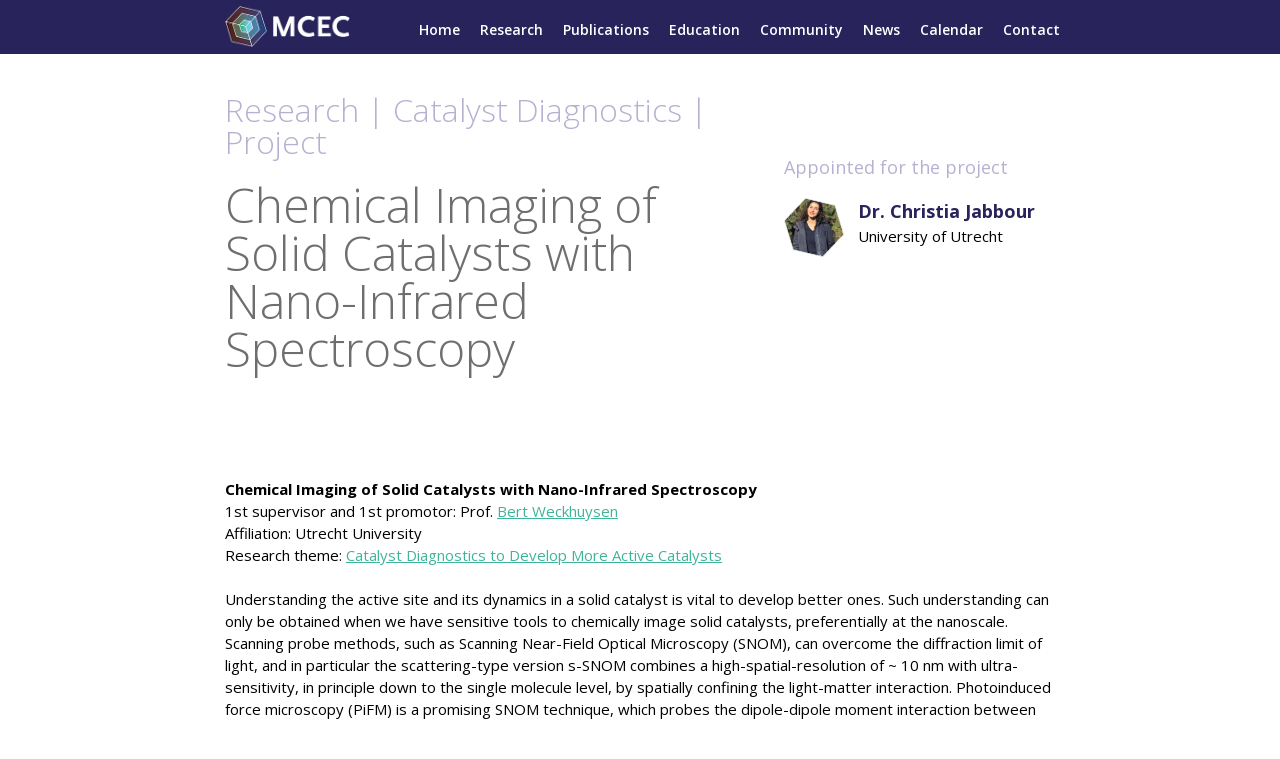

--- FILE ---
content_type: text/html; charset=UTF-8
request_url: https://mcec-researchcenter.nl/projects2/chemical-imaging-of-solid-catalysts-with-nano-infrared-spectroscopy/
body_size: 10814
content:
<!DOCTYPE html>
<html lang="en-US">
<head>
<meta charset="UTF-8">
<meta name="viewport" content="width=device-width, initial-scale=1">
<title>Chemical Imaging of Solid Catalysts with Nano-Infrared Spectroscopy | MCEC Research Center</title>
<link rel="profile" href="http://gmpg.org/xfn/11">
<link rel="pingback" href="https://mcec-researchcenter.nl/wordpress/xmlrpc.php">

<meta name='robots' content='max-image-preview:large' />
<link rel="alternate" type="application/rss+xml" title="MCEC Research Center &raquo; Feed" href="https://mcec-researchcenter.nl/feed/" />
<link rel="alternate" type="application/rss+xml" title="MCEC Research Center &raquo; Comments Feed" href="https://mcec-researchcenter.nl/comments/feed/" />
<link rel="alternate" title="oEmbed (JSON)" type="application/json+oembed" href="https://mcec-researchcenter.nl/wp-json/oembed/1.0/embed?url=https%3A%2F%2Fmcec-researchcenter.nl%2Fprojects2%2Fchemical-imaging-of-solid-catalysts-with-nano-infrared-spectroscopy%2F" />
<link rel="alternate" title="oEmbed (XML)" type="text/xml+oembed" href="https://mcec-researchcenter.nl/wp-json/oembed/1.0/embed?url=https%3A%2F%2Fmcec-researchcenter.nl%2Fprojects2%2Fchemical-imaging-of-solid-catalysts-with-nano-infrared-spectroscopy%2F&#038;format=xml" />
		<!-- This site uses the Google Analytics by ExactMetrics plugin v8.11.1 - Using Analytics tracking - https://www.exactmetrics.com/ -->
		<!-- Note: ExactMetrics is not currently configured on this site. The site owner needs to authenticate with Google Analytics in the ExactMetrics settings panel. -->
					<!-- No tracking code set -->
				<!-- / Google Analytics by ExactMetrics -->
		<style id='wp-img-auto-sizes-contain-inline-css' type='text/css'>
img:is([sizes=auto i],[sizes^="auto," i]){contain-intrinsic-size:3000px 1500px}
/*# sourceURL=wp-img-auto-sizes-contain-inline-css */
</style>
<link rel='stylesheet' id='jquery.prettyphoto-css' href='https://mcec-researchcenter.nl/wordpress/wp-content/plugins/wp-video-lightbox/css/prettyPhoto.css?ver=6.9' type='text/css' media='all' />
<link rel='stylesheet' id='video-lightbox-css' href='https://mcec-researchcenter.nl/wordpress/wp-content/plugins/wp-video-lightbox/wp-video-lightbox.css?ver=6.9' type='text/css' media='all' />
<style id='wp-emoji-styles-inline-css' type='text/css'>

	img.wp-smiley, img.emoji {
		display: inline !important;
		border: none !important;
		box-shadow: none !important;
		height: 1em !important;
		width: 1em !important;
		margin: 0 0.07em !important;
		vertical-align: -0.1em !important;
		background: none !important;
		padding: 0 !important;
	}
/*# sourceURL=wp-emoji-styles-inline-css */
</style>
<style id='wp-block-library-inline-css' type='text/css'>
:root{--wp-block-synced-color:#7a00df;--wp-block-synced-color--rgb:122,0,223;--wp-bound-block-color:var(--wp-block-synced-color);--wp-editor-canvas-background:#ddd;--wp-admin-theme-color:#007cba;--wp-admin-theme-color--rgb:0,124,186;--wp-admin-theme-color-darker-10:#006ba1;--wp-admin-theme-color-darker-10--rgb:0,107,160.5;--wp-admin-theme-color-darker-20:#005a87;--wp-admin-theme-color-darker-20--rgb:0,90,135;--wp-admin-border-width-focus:2px}@media (min-resolution:192dpi){:root{--wp-admin-border-width-focus:1.5px}}.wp-element-button{cursor:pointer}:root .has-very-light-gray-background-color{background-color:#eee}:root .has-very-dark-gray-background-color{background-color:#313131}:root .has-very-light-gray-color{color:#eee}:root .has-very-dark-gray-color{color:#313131}:root .has-vivid-green-cyan-to-vivid-cyan-blue-gradient-background{background:linear-gradient(135deg,#00d084,#0693e3)}:root .has-purple-crush-gradient-background{background:linear-gradient(135deg,#34e2e4,#4721fb 50%,#ab1dfe)}:root .has-hazy-dawn-gradient-background{background:linear-gradient(135deg,#faaca8,#dad0ec)}:root .has-subdued-olive-gradient-background{background:linear-gradient(135deg,#fafae1,#67a671)}:root .has-atomic-cream-gradient-background{background:linear-gradient(135deg,#fdd79a,#004a59)}:root .has-nightshade-gradient-background{background:linear-gradient(135deg,#330968,#31cdcf)}:root .has-midnight-gradient-background{background:linear-gradient(135deg,#020381,#2874fc)}:root{--wp--preset--font-size--normal:16px;--wp--preset--font-size--huge:42px}.has-regular-font-size{font-size:1em}.has-larger-font-size{font-size:2.625em}.has-normal-font-size{font-size:var(--wp--preset--font-size--normal)}.has-huge-font-size{font-size:var(--wp--preset--font-size--huge)}.has-text-align-center{text-align:center}.has-text-align-left{text-align:left}.has-text-align-right{text-align:right}.has-fit-text{white-space:nowrap!important}#end-resizable-editor-section{display:none}.aligncenter{clear:both}.items-justified-left{justify-content:flex-start}.items-justified-center{justify-content:center}.items-justified-right{justify-content:flex-end}.items-justified-space-between{justify-content:space-between}.screen-reader-text{border:0;clip-path:inset(50%);height:1px;margin:-1px;overflow:hidden;padding:0;position:absolute;width:1px;word-wrap:normal!important}.screen-reader-text:focus{background-color:#ddd;clip-path:none;color:#444;display:block;font-size:1em;height:auto;left:5px;line-height:normal;padding:15px 23px 14px;text-decoration:none;top:5px;width:auto;z-index:100000}html :where(.has-border-color){border-style:solid}html :where([style*=border-top-color]){border-top-style:solid}html :where([style*=border-right-color]){border-right-style:solid}html :where([style*=border-bottom-color]){border-bottom-style:solid}html :where([style*=border-left-color]){border-left-style:solid}html :where([style*=border-width]){border-style:solid}html :where([style*=border-top-width]){border-top-style:solid}html :where([style*=border-right-width]){border-right-style:solid}html :where([style*=border-bottom-width]){border-bottom-style:solid}html :where([style*=border-left-width]){border-left-style:solid}html :where(img[class*=wp-image-]){height:auto;max-width:100%}:where(figure){margin:0 0 1em}html :where(.is-position-sticky){--wp-admin--admin-bar--position-offset:var(--wp-admin--admin-bar--height,0px)}@media screen and (max-width:600px){html :where(.is-position-sticky){--wp-admin--admin-bar--position-offset:0px}}

/*# sourceURL=wp-block-library-inline-css */
</style><style id='global-styles-inline-css' type='text/css'>
:root{--wp--preset--aspect-ratio--square: 1;--wp--preset--aspect-ratio--4-3: 4/3;--wp--preset--aspect-ratio--3-4: 3/4;--wp--preset--aspect-ratio--3-2: 3/2;--wp--preset--aspect-ratio--2-3: 2/3;--wp--preset--aspect-ratio--16-9: 16/9;--wp--preset--aspect-ratio--9-16: 9/16;--wp--preset--color--black: #000000;--wp--preset--color--cyan-bluish-gray: #abb8c3;--wp--preset--color--white: #ffffff;--wp--preset--color--pale-pink: #f78da7;--wp--preset--color--vivid-red: #cf2e2e;--wp--preset--color--luminous-vivid-orange: #ff6900;--wp--preset--color--luminous-vivid-amber: #fcb900;--wp--preset--color--light-green-cyan: #7bdcb5;--wp--preset--color--vivid-green-cyan: #00d084;--wp--preset--color--pale-cyan-blue: #8ed1fc;--wp--preset--color--vivid-cyan-blue: #0693e3;--wp--preset--color--vivid-purple: #9b51e0;--wp--preset--gradient--vivid-cyan-blue-to-vivid-purple: linear-gradient(135deg,rgb(6,147,227) 0%,rgb(155,81,224) 100%);--wp--preset--gradient--light-green-cyan-to-vivid-green-cyan: linear-gradient(135deg,rgb(122,220,180) 0%,rgb(0,208,130) 100%);--wp--preset--gradient--luminous-vivid-amber-to-luminous-vivid-orange: linear-gradient(135deg,rgb(252,185,0) 0%,rgb(255,105,0) 100%);--wp--preset--gradient--luminous-vivid-orange-to-vivid-red: linear-gradient(135deg,rgb(255,105,0) 0%,rgb(207,46,46) 100%);--wp--preset--gradient--very-light-gray-to-cyan-bluish-gray: linear-gradient(135deg,rgb(238,238,238) 0%,rgb(169,184,195) 100%);--wp--preset--gradient--cool-to-warm-spectrum: linear-gradient(135deg,rgb(74,234,220) 0%,rgb(151,120,209) 20%,rgb(207,42,186) 40%,rgb(238,44,130) 60%,rgb(251,105,98) 80%,rgb(254,248,76) 100%);--wp--preset--gradient--blush-light-purple: linear-gradient(135deg,rgb(255,206,236) 0%,rgb(152,150,240) 100%);--wp--preset--gradient--blush-bordeaux: linear-gradient(135deg,rgb(254,205,165) 0%,rgb(254,45,45) 50%,rgb(107,0,62) 100%);--wp--preset--gradient--luminous-dusk: linear-gradient(135deg,rgb(255,203,112) 0%,rgb(199,81,192) 50%,rgb(65,88,208) 100%);--wp--preset--gradient--pale-ocean: linear-gradient(135deg,rgb(255,245,203) 0%,rgb(182,227,212) 50%,rgb(51,167,181) 100%);--wp--preset--gradient--electric-grass: linear-gradient(135deg,rgb(202,248,128) 0%,rgb(113,206,126) 100%);--wp--preset--gradient--midnight: linear-gradient(135deg,rgb(2,3,129) 0%,rgb(40,116,252) 100%);--wp--preset--font-size--small: 13px;--wp--preset--font-size--medium: 20px;--wp--preset--font-size--large: 36px;--wp--preset--font-size--x-large: 42px;--wp--preset--spacing--20: 0.44rem;--wp--preset--spacing--30: 0.67rem;--wp--preset--spacing--40: 1rem;--wp--preset--spacing--50: 1.5rem;--wp--preset--spacing--60: 2.25rem;--wp--preset--spacing--70: 3.38rem;--wp--preset--spacing--80: 5.06rem;--wp--preset--shadow--natural: 6px 6px 9px rgba(0, 0, 0, 0.2);--wp--preset--shadow--deep: 12px 12px 50px rgba(0, 0, 0, 0.4);--wp--preset--shadow--sharp: 6px 6px 0px rgba(0, 0, 0, 0.2);--wp--preset--shadow--outlined: 6px 6px 0px -3px rgb(255, 255, 255), 6px 6px rgb(0, 0, 0);--wp--preset--shadow--crisp: 6px 6px 0px rgb(0, 0, 0);}:where(.is-layout-flex){gap: 0.5em;}:where(.is-layout-grid){gap: 0.5em;}body .is-layout-flex{display: flex;}.is-layout-flex{flex-wrap: wrap;align-items: center;}.is-layout-flex > :is(*, div){margin: 0;}body .is-layout-grid{display: grid;}.is-layout-grid > :is(*, div){margin: 0;}:where(.wp-block-columns.is-layout-flex){gap: 2em;}:where(.wp-block-columns.is-layout-grid){gap: 2em;}:where(.wp-block-post-template.is-layout-flex){gap: 1.25em;}:where(.wp-block-post-template.is-layout-grid){gap: 1.25em;}.has-black-color{color: var(--wp--preset--color--black) !important;}.has-cyan-bluish-gray-color{color: var(--wp--preset--color--cyan-bluish-gray) !important;}.has-white-color{color: var(--wp--preset--color--white) !important;}.has-pale-pink-color{color: var(--wp--preset--color--pale-pink) !important;}.has-vivid-red-color{color: var(--wp--preset--color--vivid-red) !important;}.has-luminous-vivid-orange-color{color: var(--wp--preset--color--luminous-vivid-orange) !important;}.has-luminous-vivid-amber-color{color: var(--wp--preset--color--luminous-vivid-amber) !important;}.has-light-green-cyan-color{color: var(--wp--preset--color--light-green-cyan) !important;}.has-vivid-green-cyan-color{color: var(--wp--preset--color--vivid-green-cyan) !important;}.has-pale-cyan-blue-color{color: var(--wp--preset--color--pale-cyan-blue) !important;}.has-vivid-cyan-blue-color{color: var(--wp--preset--color--vivid-cyan-blue) !important;}.has-vivid-purple-color{color: var(--wp--preset--color--vivid-purple) !important;}.has-black-background-color{background-color: var(--wp--preset--color--black) !important;}.has-cyan-bluish-gray-background-color{background-color: var(--wp--preset--color--cyan-bluish-gray) !important;}.has-white-background-color{background-color: var(--wp--preset--color--white) !important;}.has-pale-pink-background-color{background-color: var(--wp--preset--color--pale-pink) !important;}.has-vivid-red-background-color{background-color: var(--wp--preset--color--vivid-red) !important;}.has-luminous-vivid-orange-background-color{background-color: var(--wp--preset--color--luminous-vivid-orange) !important;}.has-luminous-vivid-amber-background-color{background-color: var(--wp--preset--color--luminous-vivid-amber) !important;}.has-light-green-cyan-background-color{background-color: var(--wp--preset--color--light-green-cyan) !important;}.has-vivid-green-cyan-background-color{background-color: var(--wp--preset--color--vivid-green-cyan) !important;}.has-pale-cyan-blue-background-color{background-color: var(--wp--preset--color--pale-cyan-blue) !important;}.has-vivid-cyan-blue-background-color{background-color: var(--wp--preset--color--vivid-cyan-blue) !important;}.has-vivid-purple-background-color{background-color: var(--wp--preset--color--vivid-purple) !important;}.has-black-border-color{border-color: var(--wp--preset--color--black) !important;}.has-cyan-bluish-gray-border-color{border-color: var(--wp--preset--color--cyan-bluish-gray) !important;}.has-white-border-color{border-color: var(--wp--preset--color--white) !important;}.has-pale-pink-border-color{border-color: var(--wp--preset--color--pale-pink) !important;}.has-vivid-red-border-color{border-color: var(--wp--preset--color--vivid-red) !important;}.has-luminous-vivid-orange-border-color{border-color: var(--wp--preset--color--luminous-vivid-orange) !important;}.has-luminous-vivid-amber-border-color{border-color: var(--wp--preset--color--luminous-vivid-amber) !important;}.has-light-green-cyan-border-color{border-color: var(--wp--preset--color--light-green-cyan) !important;}.has-vivid-green-cyan-border-color{border-color: var(--wp--preset--color--vivid-green-cyan) !important;}.has-pale-cyan-blue-border-color{border-color: var(--wp--preset--color--pale-cyan-blue) !important;}.has-vivid-cyan-blue-border-color{border-color: var(--wp--preset--color--vivid-cyan-blue) !important;}.has-vivid-purple-border-color{border-color: var(--wp--preset--color--vivid-purple) !important;}.has-vivid-cyan-blue-to-vivid-purple-gradient-background{background: var(--wp--preset--gradient--vivid-cyan-blue-to-vivid-purple) !important;}.has-light-green-cyan-to-vivid-green-cyan-gradient-background{background: var(--wp--preset--gradient--light-green-cyan-to-vivid-green-cyan) !important;}.has-luminous-vivid-amber-to-luminous-vivid-orange-gradient-background{background: var(--wp--preset--gradient--luminous-vivid-amber-to-luminous-vivid-orange) !important;}.has-luminous-vivid-orange-to-vivid-red-gradient-background{background: var(--wp--preset--gradient--luminous-vivid-orange-to-vivid-red) !important;}.has-very-light-gray-to-cyan-bluish-gray-gradient-background{background: var(--wp--preset--gradient--very-light-gray-to-cyan-bluish-gray) !important;}.has-cool-to-warm-spectrum-gradient-background{background: var(--wp--preset--gradient--cool-to-warm-spectrum) !important;}.has-blush-light-purple-gradient-background{background: var(--wp--preset--gradient--blush-light-purple) !important;}.has-blush-bordeaux-gradient-background{background: var(--wp--preset--gradient--blush-bordeaux) !important;}.has-luminous-dusk-gradient-background{background: var(--wp--preset--gradient--luminous-dusk) !important;}.has-pale-ocean-gradient-background{background: var(--wp--preset--gradient--pale-ocean) !important;}.has-electric-grass-gradient-background{background: var(--wp--preset--gradient--electric-grass) !important;}.has-midnight-gradient-background{background: var(--wp--preset--gradient--midnight) !important;}.has-small-font-size{font-size: var(--wp--preset--font-size--small) !important;}.has-medium-font-size{font-size: var(--wp--preset--font-size--medium) !important;}.has-large-font-size{font-size: var(--wp--preset--font-size--large) !important;}.has-x-large-font-size{font-size: var(--wp--preset--font-size--x-large) !important;}
/*# sourceURL=global-styles-inline-css */
</style>

<style id='classic-theme-styles-inline-css' type='text/css'>
/*! This file is auto-generated */
.wp-block-button__link{color:#fff;background-color:#32373c;border-radius:9999px;box-shadow:none;text-decoration:none;padding:calc(.667em + 2px) calc(1.333em + 2px);font-size:1.125em}.wp-block-file__button{background:#32373c;color:#fff;text-decoration:none}
/*# sourceURL=/wp-includes/css/classic-themes.min.css */
</style>
<link rel='stylesheet' id='foobox-free-min-css' href='https://mcec-researchcenter.nl/wordpress/wp-content/plugins/foobox-image-lightbox/free/css/foobox.free.min.css?ver=2.7.35' type='text/css' media='all' />
<link rel='stylesheet' id='haicu8-style-css' href='https://mcec-researchcenter.nl/wordpress/wp-content/themes/haicu8_mcec/style.css?ver=6.9' type='text/css' media='all' />
<script type="text/javascript" src="https://mcec-researchcenter.nl/wordpress/wp-includes/js/jquery/jquery.min.js?ver=3.7.1" id="jquery-core-js"></script>
<script type="text/javascript" src="https://mcec-researchcenter.nl/wordpress/wp-includes/js/jquery/jquery-migrate.min.js?ver=3.4.1" id="jquery-migrate-js"></script>
<script type="text/javascript" src="https://mcec-researchcenter.nl/wordpress/wp-content/plugins/wp-video-lightbox/js/jquery.prettyPhoto.js?ver=3.1.6" id="jquery.prettyphoto-js"></script>
<script type="text/javascript" id="video-lightbox-js-extra">
/* <![CDATA[ */
var vlpp_vars = {"prettyPhoto_rel":"wp-video-lightbox","animation_speed":"fast","slideshow":"5000","autoplay_slideshow":"false","opacity":"0.80","show_title":"false","allow_resize":"true","allow_expand":"true","default_width":"1000","default_height":"600","counter_separator_label":"/","theme":"light_rounded","horizontal_padding":"20","hideflash":"false","wmode":"opaque","autoplay":"false","modal":"false","deeplinking":"false","overlay_gallery":"true","overlay_gallery_max":"30","keyboard_shortcuts":"true","ie6_fallback":"false"};
//# sourceURL=video-lightbox-js-extra
/* ]]> */
</script>
<script type="text/javascript" src="https://mcec-researchcenter.nl/wordpress/wp-content/plugins/wp-video-lightbox/js/video-lightbox.js?ver=3.1.6" id="video-lightbox-js"></script>
<script type="text/javascript" id="foobox-free-min-js-before">
/* <![CDATA[ */
/* Run FooBox FREE (v2.7.35) */
var FOOBOX = window.FOOBOX = {
	ready: true,
	disableOthers: false,
	o: {wordpress: { enabled: true }, countMessage:'image %index of %total', captions: { dataTitle: ["captionTitle","title"], dataDesc: ["captionDesc","description"] }, rel: '', excludes:'.fbx-link,.nofoobox,.nolightbox,a[href*="pinterest.com/pin/create/button/"]', affiliate : { enabled: false }},
	selectors: [
		".gallery", ".wp-block-gallery", ".wp-caption", ".wp-block-image", "a:has(img[class*=wp-image-])", ".foobox"
	],
	pre: function( $ ){
		// Custom JavaScript (Pre)
		
	},
	post: function( $ ){
		// Custom JavaScript (Post)
		
		// Custom Captions Code
		
	},
	custom: function( $ ){
		// Custom Extra JS
		
	}
};
//# sourceURL=foobox-free-min-js-before
/* ]]> */
</script>
<script type="text/javascript" src="https://mcec-researchcenter.nl/wordpress/wp-content/plugins/foobox-image-lightbox/free/js/foobox.free.min.js?ver=2.7.35" id="foobox-free-min-js"></script>
<link rel="https://api.w.org/" href="https://mcec-researchcenter.nl/wp-json/" /><link rel="alternate" title="JSON" type="application/json" href="https://mcec-researchcenter.nl/wp-json/wp/v2/projects2/5245" /><link rel="EditURI" type="application/rsd+xml" title="RSD" href="https://mcec-researchcenter.nl/wordpress/xmlrpc.php?rsd" />
<meta name="generator" content="WordPress 6.9" />
<link rel="canonical" href="https://mcec-researchcenter.nl/projects2/chemical-imaging-of-solid-catalysts-with-nano-infrared-spectroscopy/" />
<link rel='shortlink' href='https://mcec-researchcenter.nl/?p=5245' />

<!-- teachPress -->
<script type="text/javascript" src="https://mcec-researchcenter.nl/wordpress/wp-content/plugins/teachpress/js/frontend.js?ver=9.0.12"></script>
<!-- END teachPress -->
<script>
            WP_VIDEO_LIGHTBOX_VERSION="1.9.12";
            WP_VID_LIGHTBOX_URL="https://mcec-researchcenter.nl/wordpress/wp-content/plugins/wp-video-lightbox";
                        function wpvl_paramReplace(name, string, value) {
                // Find the param with regex
                // Grab the first character in the returned string (should be ? or &)
                // Replace our href string with our new value, passing on the name and delimeter

                var re = new RegExp("[\?&]" + name + "=([^&#]*)");
                var matches = re.exec(string);
                var newString;

                if (matches === null) {
                    // if there are no params, append the parameter
                    newString = string + '?' + name + '=' + value;
                } else {
                    var delimeter = matches[0].charAt(0);
                    newString = string.replace(re, delimeter + name + "=" + value);
                }
                return newString;
            }
            </script><link rel="icon" href="https://mcec-researchcenter.nl/wordpress/wp-content/uploads/2020/11/mcec-icon.png" sizes="32x32" />
<link rel="icon" href="https://mcec-researchcenter.nl/wordpress/wp-content/uploads/2020/11/mcec-icon.png" sizes="192x192" />
<link rel="apple-touch-icon" href="https://mcec-researchcenter.nl/wordpress/wp-content/uploads/2020/11/mcec-icon.png" />
<meta name="msapplication-TileImage" content="https://mcec-researchcenter.nl/wordpress/wp-content/uploads/2020/11/mcec-icon.png" />
<link rel='stylesheet' id='teachpress_front-css' href='https://mcec-researchcenter.nl/wordpress/wp-content/plugins/teachpress/styles/teachpress_front.css?ver=6.9' type='text/css' media='all' />
<link rel='stylesheet' id='academicons-css' href='https://mcec-researchcenter.nl/wordpress/wp-content/plugins/teachpress/includes/academicons/css/academicons.min.css?ver=6.9' type='text/css' media='all' />
<link rel='stylesheet' id='font-awesome-css' href='https://mcec-researchcenter.nl/wordpress/wp-content/plugins/teachpress/includes/fontawesome/css/all.min.css?ver=6.9' type='text/css' media='all' />
</head>

<body class="wp-singular projects2-template-default single single-projects2 postid-5245 wp-theme-haicu8_mcec group-blog">
<div id="page" class="hfeed site">
	<a class="skip-link screen-reader-text" href="#content">Skip to content</a>

	<header id="masthead" class="site-header" role="banner">
		<nav id="site-navigation" class="main-navigation" role="navigation"><div class="innerwrap clear">
			<a class="logo" href="https://mcec-researchcenter.nl/" rel="home"><img src="https://mcec-researchcenter.nl/wordpress/wp-content/themes/haicu8_mcec/images/mcec-logo2.png"></a>
			<div class="menu-toggle">Menu</div>
			<div class="menu-topmenu-container"><ul id="menu-topmenu" class="menu"><li id="menu-item-39" class="menu-item menu-item-type-post_type menu-item-object-page menu-item-home menu-item-39"><a href="https://mcec-researchcenter.nl/">Home</a></li>
<li id="menu-item-5774" class="menu-item menu-item-type-post_type menu-item-object-page menu-item-has-children menu-item-5774"><a href="https://mcec-researchcenter.nl/research-2/">Research</a>
<ul class="sub-menu">
	<li id="menu-item-5777" class="menu-item menu-item-type-post_type menu-item-object-page menu-item-5777"><a href="https://mcec-researchcenter.nl/research-2/catalyst-diagnostics-to-develop-more-active-catalysts/">Catalyst Diagnostics to Develop More Active Catalysts</a></li>
	<li id="menu-item-5775" class="menu-item menu-item-type-post_type menu-item-object-page menu-item-5775"><a href="https://mcec-researchcenter.nl/research-2/smart-biomass-conversion/">Smart Biomass Conversion</a></li>
	<li id="menu-item-5776" class="menu-item menu-item-type-post_type menu-item-object-page menu-item-5776"><a href="https://mcec-researchcenter.nl/research-2/storing-electricity-from-renewable-sources-in-chemical-bonds/">Storing Electricity from Renewable Sources in Chemical Bonds</a></li>
</ul>
</li>
<li id="menu-item-2336" class="menu-item menu-item-type-post_type_archive menu-item-object-publications menu-item-2336"><a href="https://mcec-researchcenter.nl/publications/">Publications</a></li>
<li id="menu-item-2157" class="menu-item menu-item-type-post_type menu-item-object-page menu-item-has-children menu-item-2157"><a href="https://mcec-researchcenter.nl/education/">Education</a>
<ul class="sub-menu">
	<li id="menu-item-6364" class="menu-item menu-item-type-post_type menu-item-object-page menu-item-6364"><a href="https://mcec-researchcenter.nl/education/demonstrator-project-visualizing-multiscale-catalysis/">Visualizing Multiscale Catalysis</a></li>
	<li id="menu-item-6365" class="menu-item menu-item-type-post_type menu-item-object-page menu-item-6365"><a href="https://mcec-researchcenter.nl/education/demonstrator-project-catalysis-storing-green-energy-for-the-future/">Catalysis: Storing Green Energy for the Future</a></li>
	<li id="menu-item-6366" class="menu-item menu-item-type-post_type menu-item-object-page menu-item-6366"><a href="https://mcec-researchcenter.nl/education/demonstrator-project-pyrolystrator/">Pyrolystrator: From plastic waste to fuels and chemicals</a></li>
</ul>
</li>
<li id="menu-item-31" class="menu-item menu-item-type-post_type menu-item-object-page menu-item-31"><a href="https://mcec-researchcenter.nl/mcec-community/">Community</a></li>
<li id="menu-item-43" class="menu-item menu-item-type-post_type menu-item-object-page current_page_parent menu-item-43"><a href="https://mcec-researchcenter.nl/news/">News</a></li>
<li id="menu-item-5596" class="menu-item menu-item-type-taxonomy menu-item-object-category menu-item-5596"><a href="https://mcec-researchcenter.nl/category/events/">Calendar</a></li>
<li id="menu-item-30" class="menu-item menu-item-type-post_type menu-item-object-page menu-item-30"><a href="https://mcec-researchcenter.nl/contact/">Contact</a></li>
</ul></div>		</div></nav><!-- #site-navigation -->
	</header><!-- #masthead -->
			<div id="content" class="site-content">

	<div id="primary" class="content-area">
		<main id="main" class="site-main" role="main">

		
<article id="post-5245" class="post-5245 projects2 type-projects2 status-publish hentry">
	<header class="entry-header">
		<h3 class="entry-title">Research | Catalyst Diagnostics | Project</h3>
	</header><!-- .entry-header -->

	<div class="entry-content">
		<h1 class="entry-title">Chemical Imaging of Solid Catalysts with Nano-Infrared Spectroscopy</h1>		
	</div><!-- .entry-content -->
	
	</article><!-- #post-## -->
	
			
		
		</main><!-- #main -->
	</div><!-- #primary -->

	<div id="secondary" class="widget-area" role="complementary">
		
						<div class="portrait">
				<h3>Appointed for the project</h3>
									<div class="peopleblock">
																			<div class="col col1">
								<img src="https://mcec-researchcenter.nl/wordpress/wp-content/uploads/2020/08/image-Christia-Jabbour-120x120.jpg">
							</div>
												<div class="col col2">
							<a class="portrait-title" href="https://mcec-researchcenter.nl/people/jabbour-msc/">Dr. Christia Jabbour</a>
							<br />University of Utrecht						</div>
											</div>
									</div>
						
		</div><!-- #secondary -->
		
		
		<div class="clear"></div>
	
	
	<div class="entry-content second">
		<p><strong><a id="weckhuysen2"></a>Chemical Imaging of Solid Catalysts with Nano-Infrared Spectroscopy<br />
</strong>1st supervisor and 1st promotor: Prof. <a href="https://mcec-researchcenter.nl/people/weckhuysen-scientific-director/" target="_blank" rel="noopener noreferrer">Bert Weckhuysen</a><br />
Affiliation: Utrecht University<br />
Research theme: <a href="http://mcec-researchcenter.nl/call-for-phds-search-on-location-pi-or-theme/catalyst-diagnostics-to-develop-more-active-catalysts/">Catalyst Diagnostics to Develop More Active Catalysts</a></p>
<p>Understanding the active site and its dynamics in a solid catalyst is vital to develop better ones. Such understanding can only be obtained when we have sensitive tools to chemically image solid catalysts, preferentially at the nanoscale. Scanning probe methods, such as Scanning Near-Field Optical Microscopy (SNOM), can overcome the diffraction limit of light, and in particular the scattering-type version s-SNOM combines a high-spatial-resolution of ~ 10 nm with ultra-sensitivity, in principle down to the single molecule level, by spatially confining the light-matter interaction. Photoinduced force microscopy (PiFM) is a promising SNOM technique, which probes the dipole-dipole moment interaction between the AFM tip and catalyst.</p>
<p>In this work, we will build further on our work to use a recently acquired PIFM instrument to chemically image zeolite, metal organic framework and zeolitic imidazolate framework thin-films. We propose to investigate zeolite-based model catalysts, differing in their composition (Al content) and framework structure (i.e., MFI, FAU and BEA); and study with IR sensitive probe molecules (e.g. pyridine) their local acidity, as well as the local concentration of Al framework atoms. In a second stage of the study, we will investigate catalytic reactions to explore the reactivity of the zeolite-based model catalysts.</p>
<p>Keywords:</p>
<ul>
<li>Chemical Imaging</li>
<li>Active Site</li>
<li>IR Nano-spectroscopy</li>
<li>Atom Force Microscopy</li>
<li>Mechanistic understanding</li>
</ul>
	</div><!-- .entry-content -->

	
	
</div><div class="site-content second">
<div class="projects">
	
				<h2>Related Projects</h2>
				<div class="project">
									<a class="projectblock" href="https://mcec-researchcenter.nl/projects2/making-porous-supraparticles-for-catalysis/">
						<div class="col col2">
							Making porous supraparticles for catalysis						</div>
					
					
											<div class="portrait">
									<div class="peopleblock">
																			<div class="col col1">
								<img src="https://mcec-researchcenter.nl/wordpress/wp-content/uploads/2019/11/Marvin-detert-120x120.jpg">
							</div>
												<div class="col col2">
							Dr. Daniël Faasen													</div>
					</div>
									</div>
									
					
					
					
					</a>
										<a class="projectblock" href="https://mcec-researchcenter.nl/projects2/plasmonic-catalytic-and-electrolysis-bubble-nucleation-growth/">
						<div class="col col2">
							Plasmonic, catalytic, and electrolysis bubble nucleation &#038; growth						</div>
					
					
											<div class="portrait">
									<div class="peopleblock">
																			<div class="col col1">
								<img src="https://mcec-researchcenter.nl/wordpress/wp-content/uploads/2019/11/Profil-picture-detert-120x120.png">
							</div>
												<div class="col col2">
							Dr. Marvin Detert													</div>
					</div>
									</div>
									
					
					
					
					</a>
										<a class="projectblock" href="https://mcec-researchcenter.nl/projects2/making-use-of-diffusiophoresis-for-enhanced-mass-transports-off-spatially-inhomogeneous-catalysts-experiments/">
						<div class="col col2">
							Making use of diffusiophoresis for enhanced mass transports off spatially inhomogeneous catalysts: experiments						</div>
					
					
											<div class="portrait">
									<div class="peopleblock">
																			<div class="col col1">
								<img src="https://mcec-researchcenter.nl/wordpress/wp-content/uploads/2020/08/Burak_Akdeniz_Photo-scaled-e1599129937118-120x120.jpg">
							</div>
												<div class="col col2">
							Dr. Burak Akdeniz													</div>
					</div>
									</div>
									
					
					
					
					</a>
										<a class="projectblock" href="https://mcec-researchcenter.nl/projects2/high-throughput-synthesis-and-characterization-of-catalysts/">
						<div class="col col2">
							High-throughput synthesis and characterization of catalysts						</div>
					
					
											<div class="portrait">
									<div class="peopleblock">
																			<div class="col col1">
								<img src="https://mcec-researchcenter.nl/wordpress/wp-content/uploads/2020/08/Picture-120x120.jpg">
							</div>
												<div class="col col2">
							Dr. Alessia Broccoli													</div>
					</div>
									</div>
									
					
					
					
					</a>
										<a class="projectblock" href="https://mcec-researchcenter.nl/projects2/a-device-for-transient-analysis-of-electrochemical-products-by-ms/">
						<div class="col col2">
							A Device for Transient Analysis of Electrochemical products by MS						</div>
					
					
											<div class="portrait">
									<div class="peopleblock">
																			<div class="col col1">
								<img src="https://mcec-researchcenter.nl/wordpress/wp-content/uploads/2020/08/ParadeloRodriguez_Ainoa-scaled-e1599575641636-120x120.jpg">
							</div>
												<div class="col col2">
							Dr. Ainoa Paradelo Rodriguez													</div>
					</div>
									</div>
									
					
					
					
					</a>
										<a class="projectblock" href="https://mcec-researchcenter.nl/projects2/detailed-operando-spectroscopy-of-catalytic-reactions/">
						<div class="col col2">
							Detailed operando spectroscopy of catalytic reactions						</div>
					
					
											<div class="portrait">
									<div class="peopleblock">
																			<div class="col col1">
								<img src="https://mcec-researchcenter.nl/wordpress/wp-content/uploads/2019/02/Portret-foto-Rob-60x60.jpg">
							</div>
												<div class="col col2">
							Rob Haverkate													</div>
					</div>
									</div>
									
					
					
					
					</a>
										<a class="projectblock" href="https://mcec-researchcenter.nl/projects2/nanoprobes-for-high-resolution-spatial-and-temporal-temperature-mapping/">
						<div class="col col2">
							Nanoprobes for high resolution spatial and temporal temperature mapping						</div>
					
					
											<div class="portrait">
									<div class="peopleblock">
																			<div class="col col1">
								<img src="https://mcec-researchcenter.nl/wordpress/wp-content/uploads/2020/08/Thomas-van-Swieten-e1615285633248-120x120.jpg">
							</div>
												<div class="col col2">
							Thomas van Swieten													</div>
					</div>
									</div>
									
					
					
					
					</a>
										<a class="projectblock" href="https://mcec-researchcenter.nl/projects2/multiscale-structuring-for-2-step-catalysis-sensing/">
						<div class="col col2">
							Multiscale Structuring for 2-Step Catalysis &#038; Sensing						</div>
					
					
											<div class="portrait">
									<div class="peopleblock">
																			<div class="col col1">
								<img src="https://mcec-researchcenter.nl/wordpress/wp-content/uploads/2020/08/DSC_0618_square-e1599129461703-120x120.jpg">
							</div>
												<div class="col col2">
							Roy Hoitink													</div>
					</div>
									</div>
									
					
					
					
					</a>
										<a class="projectblock" href="https://mcec-researchcenter.nl/projects2/nanosensors-for-local-halide-concentrations/">
						<div class="col col2">
							Nanosensors for local halide concentrations						</div>
					
					
											<div class="portrait">
									<div class="peopleblock">
																			<div class="col col1">
								<img src="https://mcec-researchcenter.nl/wordpress/wp-content/uploads/2019/04/Mark-Mangnus-60x60.jpg">
							</div>
												<div class="col col2">
							Dr. Mark Mangnus													</div>
					</div>
									</div>
									
					
					
					
					</a>
										<a class="projectblock" href="https://mcec-researchcenter.nl/projects2/exploring-the-complexity-of-pore-space-of-a-catalyst-particle/">
						<div class="col col2">
							Exploring the Complexity of Pore Space of a Catalyst Particle						</div>
					
					
											<div class="portrait">
									<div class="peopleblock">
																			<div class="col col1">
								<img src="https://mcec-researchcenter.nl/wordpress/wp-content/uploads/2020/08/picture_MCEC-120x120.jpg">
							</div>
												<div class="col col2">
							Dr. Rafael Mayorga Gonzalez													</div>
					</div>
									</div>
									
					
					
					
					</a>
										<a class="projectblock" href="https://mcec-researchcenter.nl/projects2/quantitative-determination-of-particle-size-dependent-active-sites-in-supported-metal-nanoparticles-with-shiners-2/">
						<div class="col col2">
							Quantitative Determination of Particle-Size Dependent Active Sites in Supported Metal Nanoparticles with SHINERS						</div>
					
					
														
					
					
					
					</a>
										<a class="projectblock" href="https://mcec-researchcenter.nl/projects2/studying-the-genesis-of-nanobubbles-on-zeolite-and-metal-organic-framework-thin-films-by-scanning-probe-microscopy/">
						<div class="col col2">
							Studying the Genesis of Nanobubbles on Zeolite and  Metal Organic Framework Thin-Films by Scanning Probe Microscopy						</div>
					
					
											<div class="portrait">
									<div class="peopleblock">
																			<div class="col col1">
								<img src="https://mcec-researchcenter.nl/wordpress/wp-content/uploads/2019/10/R-Riemersma-120x120.jpg">
							</div>
												<div class="col col2">
							Romy Riemersma													</div>
					</div>
									</div>
									
					
					
					
					</a>
										<a class="projectblock" href="https://mcec-researchcenter.nl/projects2/chemical-imaging-of-solid-catalysts-with-nano-infrared-spectroscopy/">
						<div class="col col2">
							Chemical Imaging of Solid Catalysts with Nano-Infrared Spectroscopy						</div>
					
					
											<div class="portrait">
									<div class="peopleblock">
																			<div class="col col1">
								<img src="https://mcec-researchcenter.nl/wordpress/wp-content/uploads/2020/08/image-Christia-Jabbour-120x120.jpg">
							</div>
												<div class="col col2">
							Dr. Christia Jabbour													</div>
					</div>
									</div>
									
					
					
					
					</a>
										<a class="projectblock" href="https://mcec-researchcenter.nl/projects2/nanoparticle-interactions-and-sers-by-self-assembly/">
						<div class="col col2">
							Nanoparticle interactions and SERS by self-assembly						</div>
					
					
											<div class="portrait">
									<div class="peopleblock">
																			<div class="col col1">
								<img src="https://mcec-researchcenter.nl/wordpress/wp-content/uploads/2018/05/Bransen_IDphoto-60x60.jpg">
							</div>
												<div class="col col2">
							Dr. Maarten Bransen													</div>
					</div>
									</div>
									
					
					
					
					</a>
										<a class="projectblock" href="https://mcec-researchcenter.nl/projects2/support-alloying-and-promoter-effects-and-active-sites-in-co2-hydrogenation/">
						<div class="col col2">
							Support, Alloying and Promoter Effects and Active Sites in CO2 Hydrogenation						</div>
					
					
											<div class="portrait">
									<div class="peopleblock">
																			<div class="col col1">
								<img src="https://mcec-researchcenter.nl/wordpress/wp-content/uploads/2019/11/Ellen-Sterk-e1573219072569-120x120.jpg">
							</div>
												<div class="col col2">
							Ellen Sterk													</div>
					</div>
									</div>
									
					
					
					
					</a>
										<a class="projectblock" href="https://mcec-researchcenter.nl/projects2/quantitative-determination-of-particle-size-dependent-active-sites-in-supported-metal-nanoparticles-with-shiners/">
						<div class="col col2">
							Quantitative Determination of Particle-Size Dependent Active Sites in Supported Metal Nanoparticles with SHINERS						</div>
					
					
											<div class="portrait">
									<div class="peopleblock">
																			<div class="col col1">
								<img src="https://mcec-researchcenter.nl/wordpress/wp-content/uploads/2020/08/KoekJ-200x300-1-120x120.jpg">
							</div>
												<div class="col col2">
							Joris Koek													</div>
					</div>
									</div>
									
					
					
					
					</a>
										<a class="projectblock hidden"></a>
				</div>
				
		</div></div>

</div>
	

	</div><!-- #content -->

	<footer id="colophon" class="site-footer" role="contentinfo">
		<div class="site-info clear"><div class="innerwrap">
			<div class="footercol"><h4 class="widget-title">Follow us</h4><div class="textwidget"><div><a href="https://www.youtube.com/channel/UCuxQk4iPAtHY4Y4MrmA3xkA" target="_blank" rel="noopener">Youtube</a></div>
<div><a href="https://www.mcec-researchcenter.nl/newsletter-subscription/">Newsletter</a></div>
<div><a href="http://www.mcec-matters.com">MCEC-Matters</a></div>
</div></div><div class="footercol"><h4 class="widget-title">MCEC Community </h4><div class="textwidget"><div><a title="Organization" href="https://www.mcec-researchcenter.nl/mcec-community/">Management Team</a></div>
<div><a title="Organization" href="https://www.mcec-researchcenter.nl/mcec-community/">Members</a></div>
<div><a title="Organization" href="https://www.mcec-researchcenter.nl/mcec-community/">MCEC AIO - Postdoc</a></div>
<div><a href="https://www.mcec-researchcenter.nl/mcec-community/">Scientific Advisory Board</a></div>
<div><a href="https://www.mcec-researchcenter.nl/mcec-community/">Supervisory Board</a></div>
</div></div><div class="footercol"><h4 class="widget-title">Download</h4><div class="textwidget"><div><a title="Downloads" href="https://www.mcec-researchcenter.nl/downloads/">Logo’s</a></div>
<div><a title="Downloads" href="https://www.mcec-researchcenter.nl/downloads/">Powerpoint</a></div>
<div><a title="Downloads" href="https://www.mcec-researchcenter.nl/downloads/">Forms</a></div>
<div><a href="https://mcec-researchcenter.nl/publications/">Annual Reports</a></div>
</div></div><div class="footercol"><h4 class="widget-title">Contact</h4><div class="textwidget"><div>MCEC office</div>
<div>Universiteitsweg 99</div>
<div>3584 CG Utrecht</div>
<div>The Netherlands</div>
<div><a href="mailto:science.mcecoffice@uu.nl">science.mcecoffice@uu.nl</a></div>
</div></div>		</div></div>
		<div class="copyright"><div class="innerwrap">
			&copy; 2026 MCEC - Netherlands Center for Multiscale Catalytic Energy Conversion 
		</div></div>
	</footer><!-- #colophon -->
</div><!-- #page -->

<script type="speculationrules">
{"prefetch":[{"source":"document","where":{"and":[{"href_matches":"/*"},{"not":{"href_matches":["/wordpress/wp-*.php","/wordpress/wp-admin/*","/wordpress/wp-content/uploads/*","/wordpress/wp-content/*","/wordpress/wp-content/plugins/*","/wordpress/wp-content/themes/haicu8_mcec/*","/*\\?(.+)"]}},{"not":{"selector_matches":"a[rel~=\"nofollow\"]"}},{"not":{"selector_matches":".no-prefetch, .no-prefetch a"}}]},"eagerness":"conservative"}]}
</script>
<script type="text/javascript" src="https://mcec-researchcenter.nl/wordpress/wp-content/themes/haicu8_mcec/js/navigation.js?ver=20120206" id="haicu8-navigation-js"></script>
<script type="text/javascript" src="https://mcec-researchcenter.nl/wordpress/wp-content/themes/haicu8_mcec/js/skip-link-focus-fix.js?ver=20130115" id="haicu8-skip-link-focus-fix-js"></script>
<script id="wp-emoji-settings" type="application/json">
{"baseUrl":"https://s.w.org/images/core/emoji/17.0.2/72x72/","ext":".png","svgUrl":"https://s.w.org/images/core/emoji/17.0.2/svg/","svgExt":".svg","source":{"concatemoji":"https://mcec-researchcenter.nl/wordpress/wp-includes/js/wp-emoji-release.min.js?ver=6.9"}}
</script>
<script type="module">
/* <![CDATA[ */
/*! This file is auto-generated */
const a=JSON.parse(document.getElementById("wp-emoji-settings").textContent),o=(window._wpemojiSettings=a,"wpEmojiSettingsSupports"),s=["flag","emoji"];function i(e){try{var t={supportTests:e,timestamp:(new Date).valueOf()};sessionStorage.setItem(o,JSON.stringify(t))}catch(e){}}function c(e,t,n){e.clearRect(0,0,e.canvas.width,e.canvas.height),e.fillText(t,0,0);t=new Uint32Array(e.getImageData(0,0,e.canvas.width,e.canvas.height).data);e.clearRect(0,0,e.canvas.width,e.canvas.height),e.fillText(n,0,0);const a=new Uint32Array(e.getImageData(0,0,e.canvas.width,e.canvas.height).data);return t.every((e,t)=>e===a[t])}function p(e,t){e.clearRect(0,0,e.canvas.width,e.canvas.height),e.fillText(t,0,0);var n=e.getImageData(16,16,1,1);for(let e=0;e<n.data.length;e++)if(0!==n.data[e])return!1;return!0}function u(e,t,n,a){switch(t){case"flag":return n(e,"\ud83c\udff3\ufe0f\u200d\u26a7\ufe0f","\ud83c\udff3\ufe0f\u200b\u26a7\ufe0f")?!1:!n(e,"\ud83c\udde8\ud83c\uddf6","\ud83c\udde8\u200b\ud83c\uddf6")&&!n(e,"\ud83c\udff4\udb40\udc67\udb40\udc62\udb40\udc65\udb40\udc6e\udb40\udc67\udb40\udc7f","\ud83c\udff4\u200b\udb40\udc67\u200b\udb40\udc62\u200b\udb40\udc65\u200b\udb40\udc6e\u200b\udb40\udc67\u200b\udb40\udc7f");case"emoji":return!a(e,"\ud83e\u1fac8")}return!1}function f(e,t,n,a){let r;const o=(r="undefined"!=typeof WorkerGlobalScope&&self instanceof WorkerGlobalScope?new OffscreenCanvas(300,150):document.createElement("canvas")).getContext("2d",{willReadFrequently:!0}),s=(o.textBaseline="top",o.font="600 32px Arial",{});return e.forEach(e=>{s[e]=t(o,e,n,a)}),s}function r(e){var t=document.createElement("script");t.src=e,t.defer=!0,document.head.appendChild(t)}a.supports={everything:!0,everythingExceptFlag:!0},new Promise(t=>{let n=function(){try{var e=JSON.parse(sessionStorage.getItem(o));if("object"==typeof e&&"number"==typeof e.timestamp&&(new Date).valueOf()<e.timestamp+604800&&"object"==typeof e.supportTests)return e.supportTests}catch(e){}return null}();if(!n){if("undefined"!=typeof Worker&&"undefined"!=typeof OffscreenCanvas&&"undefined"!=typeof URL&&URL.createObjectURL&&"undefined"!=typeof Blob)try{var e="postMessage("+f.toString()+"("+[JSON.stringify(s),u.toString(),c.toString(),p.toString()].join(",")+"));",a=new Blob([e],{type:"text/javascript"});const r=new Worker(URL.createObjectURL(a),{name:"wpTestEmojiSupports"});return void(r.onmessage=e=>{i(n=e.data),r.terminate(),t(n)})}catch(e){}i(n=f(s,u,c,p))}t(n)}).then(e=>{for(const n in e)a.supports[n]=e[n],a.supports.everything=a.supports.everything&&a.supports[n],"flag"!==n&&(a.supports.everythingExceptFlag=a.supports.everythingExceptFlag&&a.supports[n]);var t;a.supports.everythingExceptFlag=a.supports.everythingExceptFlag&&!a.supports.flag,a.supports.everything||((t=a.source||{}).concatemoji?r(t.concatemoji):t.wpemoji&&t.twemoji&&(r(t.twemoji),r(t.wpemoji)))});
//# sourceURL=https://mcec-researchcenter.nl/wordpress/wp-includes/js/wp-emoji-loader.min.js
/* ]]> */
</script>

</body>
</html>


--- FILE ---
content_type: text/css
request_url: https://mcec-researchcenter.nl/wordpress/wp-content/themes/haicu8_mcec/style.css?ver=6.9
body_size: 9528
content:
/*
Theme Name: MCEC Research Center
Theme URI: http://www.mcec-researchcenter.nl/
Author: Haicu webdesign
Author URI: http://www.haicu.nl/
Description: Theme for MCEC Research Center
Version: 1.0
Domain Path: /languages/
Tags:

*/

@import url(https://fonts.googleapis.com/css?family=Open+Sans:400italic,600italic,700italic,300,400,600,700);

/*
This theme is based on Underscores http://underscores.me/, (C) 2012-2014 Automattic, Inc.

Resetting and rebuilding styles have been helped along thanks to the fine work of
Eric Meyer http://meyerweb.com/eric/tools/css/reset/index.html
along with Nicolas Gallagher and Jonathan Neal http://necolas.github.com/normalize.css/
and Blueprint http://www.blueprintcss.org/
*/

/*--------------------------------------------------------------
>>> TABLE OF CONTENTS:
----------------------------------------------------------------
1.0 - Reset
2.0 - Typography
3.0 - Elements
4.0 - Forms
5.0 - Navigation
	5.1 - Links
	5.2 - Menus
6.0 - Accessibility
7.0 - Alignments
8.0 - Clearings
9.0 - Widgets
10.0 - Content
	10.1 - Posts and pages
	10.2 - Asides
	10.3 - Comments
11.0 - Infinite scroll
12.0 - Media
	12.1 - Captions
	12.2 - Galleries
13.0 - Layout
	13.1 - Header
	13.2 - Sidebar
	13.3 - Footer	
14.0 - Page Templates
	14.1 - Standard
	14.2 - Home
15.0 - Archive Templates
16.0 - Single Templates
17.0 - Search Template
18.0 - Media queries
20.0 - Flexslider
--------------------------------------------------------------*/

/*--------------------------------------------------------------
1.0 - Reset
--------------------------------------------------------------*/
html, body, div, span, applet, object, iframe,
h1, h2, h3, h4, h5, h6, p, blockquote, pre,
a, abbr, acronym, address, big, cite, code,
del, dfn, em, font, ins, kbd, q, s, samp,
small, strike, strong, sub, sup, tt, var,
dl, dt, dd, ol, ul, li,
fieldset, form, label, legend,
table, caption, tbody, tfoot, thead, tr, th, td {
	border: 0;
	font-family: inherit;
	font-size: 100%;
	font-style: inherit;
	font-weight: inherit;
	margin: 0;
	outline: 0;
	padding: 0;
	vertical-align: baseline;
}
html {
	font-size: 62.5%; /* Corrects text resizing oddly in IE6/7 when body font-size is set using em units http://clagnut.com/blog/348/#c790 */
	overflow-y: scroll; /* Keeps page centered in all browsers regardless of content height */
	-webkit-text-size-adjust: 100%; /* Prevents iOS text size adjust after orientation change, without disabling user zoom */
	-ms-text-size-adjust:     100%; /* www.456bereastreet.com/archive/201012/controlling_text_size_in_safari_for_ios_without_disabling_user_zoom/ */
}
*,
*:before,
*:after { /* apply a natural box layout model to all elements; see http://www.paulirish.com/2012/box-sizing-border-box-ftw/ */
	-webkit-box-sizing: border-box; /* Not needed for modern webkit but still used by Blackberry Browser 7.0; see http://caniuse.com/#search=box-sizing */
	-moz-box-sizing:    border-box; /* Still needed for Firefox 28; see http://caniuse.com/#search=box-sizing */
	box-sizing:         border-box;
}
body {
	background: #fff;
}
article,
aside,
details,
figcaption,
figure,
footer,
header,
main,
nav,
section {
	display: block;
}
ol, ul {
	list-style: none;
}
table { /* tables still need 'cellspacing="0"' in the markup */
	border-collapse: separate;
	border-spacing: 0;
}
caption, th, td {
	font-weight: normal;
	text-align: left;
}
blockquote:before, blockquote:after,
q:before, q:after {
	content: "";
}
blockquote, q {
	quotes: "" "";
}
a:focus {
	outline: thin dotted;
}
a:hover,
a:active {
	outline: 0;
}
a img {
	border: 0;
}

/*--------------------------------------------------------------
2.0 Typography
--------------------------------------------------------------*/
body,
button,
input,
select,
textarea {
	color: #000;
	font-family: 'Open Sans',sans-serif;
	font-size: 15px;
	font-size: 1.5rem;
	line-height: 1.5;
}
h1, h2, h3, h4, h5, h6 {
	clear: both;
	line-height:1.1em;
}
h1{
	font-size:48px;
	line-height:48px;
	font-weight:300;
	color:#6e6e6e;
	margin-bottom:60px;
}
h2 {
	font-size:37px;
	font-weight:700;
	color:#29235c;
	line-height:37px;
	margin-bottom:20px;
}
h3 {
	font-size:32px;
	font-weight:300;
	line-height:32px;
	color:#b5b1d1;
	margin-bottom:20px;
}
h4 {
	font-size:25px;
	font-weight:bold;
	color:#70706f;
	margin-bottom:20px;
}


p {
	margin-bottom: 1.5em;
}
b, strong {
	font-weight: bold;
}
dfn, cite, em, i {
	font-style: italic;
}
blockquote {
	margin: 0 1.5em;
}
address {
	margin: 0 0 1.5em;
}
pre {
	background: #eee;
	font-family: "Courier 10 Pitch", Courier, monospace;
	font-size: 15px;
	font-size: 1.5rem;
	line-height: 1.6;
	margin-bottom: 1.6em;
	max-width: 100%;
	overflow: auto;
	padding: 1.6em;
}
code, kbd, tt, var {
	font: 15px Monaco, Consolas, "Andale Mono", "DejaVu Sans Mono", monospace;
}
abbr, acronym {
	border-bottom: 1px dotted #666;
	cursor: help;
}
mark, ins {
	background: #fff9c0;
	text-decoration: none;
}
sup,
sub {
	font-size: 75%;
	height: 0;
	line-height: 0;
	position: relative;
	vertical-align: baseline;
}
sup {
	bottom: 1ex;
}
sub {
	top: .5ex;
}
small {
	font-size: 75%;
}
big {
	font-size: 125%;
}

/*--------------------------------------------------------------
3.0 Elements
--------------------------------------------------------------*/
hr {
	background-color: #ccc;
	border: 0;
	height: 1px;
	margin-bottom: 1.5em;
}
ul, ol {
	margin: 0 0 1.5em 1.0em;
}
ul {
	list-style: disc;
}
ol {
	list-style: decimal;
}
li > ul,
li > ol {
	margin-bottom: 0;
	margin-left: 1.5em;
}
dt {
	font-weight: bold;
}
dd {
	margin: 0 1.5em 1.5em;
}
img {
	height: auto; /* Make sure images are scaled correctly. */
	max-width: 100%; /* Adhere to container width. */
}
figure {
	margin: 0;
}
table {
	margin: 0 0 1.5em;
	width: 100%;
}
th {
	font-weight: bold;
}

/*--------------------------------------------------------------
4.0 Forms
--------------------------------------------------------------*/
button,
input,
select,
textarea {
	font-size: 100%; /* Corrects font size not being inherited in all browsers */
	margin: 0; /* Addresses margins set differently in IE6/7, F3/4, S5, Chrome */
	vertical-align: baseline; /* Improves appearance and consistency in all browsers */
}
button,
input[type="button"],
input[type="reset"],
input[type="submit"] {
	border: 1px solid;
	border-color: #ccc #ccc #bbb; 
	border-radius: 3px;
	background: #e6e6e6;
	box-shadow: inset 0 1px 0 rgba(255, 255, 255, 0.5), inset 0 15px 17px rgba(255, 255, 255, 0.5), inset 0 -5px 12px rgba(0, 0, 0, 0.05);
	color: rgba(0, 0, 0, .8);
	cursor: pointer; /* Improves usability and consistency of cursor style between image-type 'input' and others */
	-webkit-appearance: button; /* Corrects inability to style clickable 'input' types in iOS */
	font-size: 12px;
	font-size: 1.2rem;
	line-height: 1;
	padding: .6em 1em .4em;
	text-shadow: 0 1px 0 rgba(255, 255, 255, 0.8);
}
button:hover,
input[type="button"]:hover,
input[type="reset"]:hover,
input[type="submit"]:hover {
	border-color: #ccc #bbb #aaa;
	box-shadow: inset 0 1px 0 rgba(255, 255, 255, 0.8), inset 0 15px 17px rgba(255, 255, 255, 0.8), inset 0 -5px 12px rgba(0, 0, 0, 0.02);
}
button:focus,
input[type="button"]:focus,
input[type="reset"]:focus,
input[type="submit"]:focus,
button:active,
input[type="button"]:active,
input[type="reset"]:active,
input[type="submit"]:active {
	border-color: #aaa #bbb #bbb;
	box-shadow: inset 0 -1px 0 rgba(255, 255, 255, 0.5), inset 0 2px 5px rgba(0, 0, 0, 0.15);
}
input[type="checkbox"],
input[type="radio"] {
	padding: 0; /* Addresses excess padding in IE8/9 */
}
input[type="search"] {
	-webkit-appearance: textfield; /* Addresses appearance set to searchfield in S5, Chrome */
	-webkit-box-sizing: content-box; /* Addresses box sizing set to border-box in S5, Chrome (include -moz to future-proof) */
	-moz-box-sizing:    content-box;
	box-sizing:         content-box;
}
input[type="search"]::-webkit-search-decoration { /* Corrects inner padding displayed oddly in S5, Chrome on OSX */
	-webkit-appearance: none;
}
button::-moz-focus-inner,
input::-moz-focus-inner { /* Corrects inner padding and border displayed oddly in FF3/4 www.sitepen.com/blog/2008/05/14/the-devils-in-the-details-fixing-dojos-toolbar-buttons/ */
	border: 0;
	padding: 0;
}
input[type="text"],
input[type="email"],
input[type="url"],
input[type="password"],
input[type="search"],
textarea {
	color: #666;
	border: 1px solid #ccc;
	border-radius: 3px;
}
input[type="text"]:focus,
input[type="email"]:focus,
input[type="url"]:focus,
input[type="password"]:focus,
input[type="search"]:focus,
textarea:focus {
	color: #111;
}
input[type="text"],
input[type="email"],
input[type="url"],
input[type="password"],
input[type="search"] {
	padding: 3px;
}
textarea {
	overflow: auto; /* Removes default vertical scrollbar in IE6/7/8/9 */
	padding-left: 3px;
	vertical-align: top; /* Improves readability and alignment in all browsers */
	width: 100%;
}

/*--------------------------------------------------------------
5.0 Navigation
--------------------------------------------------------------*/
/*--------------------------------------------------------------
5.1 Links
--------------------------------------------------------------*/
a {
	color:#3fb498;
}
a:visited {
	color:#3fb498;
}
a:hover,
a:focus,
a:active {
	color:#29235c;
}

/*--------------------------------------------------------------
5.2 Menus
--------------------------------------------------------------*/
.main-navigation {
	clear: both;
	display: block;
	float: left;
	width: 100%;
}
.main-navigation .innerwrap {
	position: relative;
	padding-left:25px;
}
.menu-topmenu-container {
	float:right;
}
.main-navigation ul {
	list-style: none;
	margin: 0;
	padding-left: 0;
}
.main-navigation li {
	float: left;
	position:relative;
}
.main-navigation a {
	display: block;
	text-decoration: none;
	color:#fff;
	margin-right:20px;
	font-size:14px;
	font-weight:600;
}
.main-navigation a:hover,
.main-navigation .current_page_item > a,
.main-navigation .current-menu-item > a,
.main-navigation .current-menu-parent > a {
	color:#6699cc;
}
.main-navigation ul ul {
	float: left;
	position: absolute;
	top: 48px;
	display:none;
	z-index: 99999;
	max-width:220px;
}
.main-navigation ul>li:hover .sub-menu {
	display:block;
}
.main-navigation ul ul ul {
	left: -999em;
	top: 0;
}
.main-navigation ul ul a {
	display:block;
	width: 220px;
	background: rgba(48, 48, 49, 0.8);
	padding:4px 10px;
	border-bottom:1px solid #e8e8e8;
	line-height:18px;
}
.main-navigation ul ul li {
}
.main-navigation li:hover > a {
}
.main-navigation ul ul :hover > a {
}
.main-navigation ul ul a:hover {
}
.main-navigation ul li:hover > ul {
	left: 0px;
}
.main-navigation ul ul li:hover > ul {
	left: 100%;
}


.site-main .comment-navigation,
.site-main .paging-navigation,
.site-main .post-navigation {
	margin: 0 0 1.5em;
	overflow: hidden;
}
.comment-navigation .nav-previous,
.paging-navigation .nav-previous,
.post-navigation .nav-previous {
	float: left;
	width: 50%;
}
.comment-navigation .nav-next,
.paging-navigation .nav-next,
.post-navigation .nav-next {
	float: right;
	text-align: right;
	width: 50%;
}

/*--------------------------------------------------------------
6.0 Accessibility
--------------------------------------------------------------*/
/* Text meant only for screen readers */
.screen-reader-text {
	clip: rect(1px, 1px, 1px, 1px);
	position: absolute !important;
	height: 1px;
	width: 1px;
	overflow: hidden;
}

.screen-reader-text:hover,
.screen-reader-text:active,
.screen-reader-text:focus {
	background-color: #f1f1f1;
	border-radius: 3px;
	box-shadow: 0 0 2px 2px rgba(0, 0, 0, 0.6);
	clip: auto !important;
	color: #21759b;
	display: block;
	font-size: 14px;
	font-weight: bold;
	height: auto;
	left: 5px;
	line-height: normal;
	padding: 15px 23px 14px;
	text-decoration: none;
	top: 5px;
	width: auto;
	z-index: 100000; /* Above WP toolbar */
}

/*--------------------------------------------------------------
7.0 Alignments
--------------------------------------------------------------*/
.alignleft {
	display: inline;
	float: left;
	margin-right: 1.5em;
}
.alignright {
	display: inline;
	float: right;
	margin-left: 1.5em;
}
.aligncenter {
	clear: both;
	display: block;
	margin: 0 auto;
}

/*--------------------------------------------------------------
8.0 Clearings
--------------------------------------------------------------*/
.clear:before,
.clear:after,
.entry-content:before,
.entry-content:after,
.comment-content:before,
.comment-content:after,
.site-header:before,
.site-header:after,
.site-content:before,
.site-content:after,
.site-footer:before,
.site-footer:after {
	content: '';
	display: table;
}

.clear:after,
.entry-content:after,
.comment-content:after,
.site-header:after,
.site-content:after,
.site-footer:after {
	clear: both;
}

/*--------------------------------------------------------------
9.0 Widgets
--------------------------------------------------------------*/
.widget {
	margin: 0 0 1.5em;
}

/* Make sure select elements fit in widgets */
.widget select {
	max-width: 100%;
}

/* Search widget */
.widget_search .search-submit {
	display: none;
}

/*--------------------------------------------------------------
10.0 Content
--------------------------------------------------------------*/
/*--------------------------------------------------------------
10.1 Posts and pages
--------------------------------------------------------------*/
.sticky {
}
.hentry {
	margin: 0 0 1.5em;
}
.byline,
.updated {
	display: none;
}
.single .byline,
.group-blog .byline {
	display: inline;
}
.page-content,
.entry-content,
.entry-summary {
	margin: 1.5em 0 0;
}
.page-links {
	clear: both;
	margin: 0 0 1.5em;
}

/*--------------------------------------------------------------
10.2 Asides
--------------------------------------------------------------*/
.blog .format-aside .entry-title,
.archive .format-aside .entry-title {
	display: none;
}

/*--------------------------------------------------------------
10.3 Comments
--------------------------------------------------------------*/
.comment-content a {
	word-wrap: break-word;
}
.bypostauthor {
}

/*--------------------------------------------------------------
11.0 Infinite scroll
--------------------------------------------------------------*/
/* Globally hidden elements when Infinite Scroll is supported and in use. */
.infinite-scroll .paging-navigation, /* Older / Newer Posts Navigation (always hidden) */
.infinite-scroll.neverending .site-footer { /* Theme Footer (when set to scrolling) */
	display: none;
}
/* When Infinite Scroll has reached its end we need to re-display elements that were hidden (via .neverending) before */
.infinity-end.neverending .site-footer {
	display: block;
}

/*--------------------------------------------------------------
12.0 Media
--------------------------------------------------------------*/
.page-content img.wp-smiley,
.entry-content img.wp-smiley,
.comment-content img.wp-smiley {
	border: none;
	margin-bottom: 0;
	margin-top: 0;
	padding: 0;
}
/* Make sure embeds and iframes fit their containers */
embed,
iframe,
object {
	max-width: 100%;
}

/*--------------------------------------------------------------
12.1 Captions
--------------------------------------------------------------*/
.wp-caption {
	margin-bottom: 1.5em;
	max-width: 100%;
}
.wp-caption img[class*="wp-image-"] {
	display: block;
	margin: 0 auto;
}
.wp-caption-text {
	text-align: center;
}
.wp-caption .wp-caption-text {
	margin: 0.8075em 0;
}

/*--------------------------------------------------------------
12.2 Galleries
--------------------------------------------------------------*/
.gallery {
	margin-bottom: 1.5em;
}
.gallery-item {
	display: inline-block;
	text-align: center;
	vertical-align: top;
	width: 100%;
}
.gallery-columns-2 .gallery-item {
	max-width: 50%;
}
.gallery-columns-3 .gallery-item {
	max-width: 33.33%;
}
.gallery-columns-4 .gallery-item {
	max-width: 25%;
}
.gallery-columns-5 .gallery-item {
	max-width: 20%;
}
.gallery-columns-6 .gallery-item {
	max-width: 16.66%;
}
.gallery-columns-7 .gallery-item {
	max-width: 14.28%;
}
.gallery-columns-8 .gallery-item {
	max-width: 12.5%;
}
.gallery-columns-9 .gallery-item {
	max-width: 11.11%;
}
.gallery-caption {}

/*--------------------------------------------------------------
13.0 - Layout
--------------------------------------------------------------*/
.site-content {
	width:830px;
	margin:40px auto 20px auto;
}
.content-area {
	float: left;
	margin: 0 -281px 0 0;
	width: 100%;
}
.site-main {
	margin: 0 280px 0 0;
	border-right:0px solid #d0d0d6;
	padding-right:14px;
}
.page-id-5580 .site-main {
	margin:0;
}
.site-content .widget-area {
	float: right;
	overflow: hidden;
	width: 281px;
	border-left:0px solid #d0d0d6;
	padding-left:10px;
}
.site-footer {
	clear: both;
	width: 100%;
}
/*--------------------------------------------------------------
13.1 - Header
--------------------------------------------------------------*/
.site-header .innerwrap {
	width:880px;
	margin:0 auto;
}
h1.site-title {
	width:280px;
	float:left;
	margin-top:20px;
	margin-bottom:15px;
}
h1.site-title img {
	display:block;
}
h2.site-description {
	clear:none;
	float:right;
	width:600px;
	padding-right:25px;
	font-size:18px;
	color:#000;
	text-align:right;
	margin-top:37px;
}
.main-navigation {
	background-color:#29235c;
	line-height:48px;
	padding-top:6px;
	padding-bottom:0px;
}
.featuredimg {
	position:relative;
}
.featuredimg img {
	width:100%;
}
.newsblock {
	position:absolute;
	top:16px;
	right:0;
	background:rgba(143,204,183,0.8);
	padding:10px 40px 20px 20px;
	max-width:400px;
}
.newsblock h1.latestnews {
	font-size:25px;
	font-weight:bold;
	color:#fff;
	margin-bottom:10px;
}
.newsblock h2.newstitle {
	font-size:35px;
	font-weight:regular;
	color:#fff;
}
.newsblock a {
	display:block;
	font-size:10px;
	color:#000;
	margin-top:10px;
	text-transform: uppercase;
	text-decoration:none;	
}
.searchform {
	position:absolute;
	top:0;
	right:0;
	max-width:140px;
	clear:none;
}
#searchform {

}
#searchform input {
	background:#303031;
	padding:0 3px;
	color:#808080;
	background:url('images/search.gif') right 2px no-repeat;
	border-color:#808080;
}

.main-navigation .logo {
	position:absolute;
	top:0px;
	left:25px;
	width:125px;
	height:41px;
}


/*--------------------------------------------------------------
13.2 - Sidebar
--------------------------------------------------------------*/

/*--------------------------------------------------------------
13.3 - Footer
--------------------------------------------------------------*/
.site-info {
	background:#312e4d;
	padding:30px 0 10px 0;
}
.copyright {
	background:#2d2d2f;
	padding:15px 0;
}
.site-info .innerwrap,
.copyright .innerwrap {
	width:830px;
	margin:0 auto;
	color:#fff;
	text-align:center;
	font-size:0.85em;
}
.footercol {
	width:200px;
	display:inline-block;
	margin-right:10px;
	margin-bottom:20px;
	vertical-align:top;
	text-align:left;
}
.footercol:nth-of-type(4n) {
	margin-right:0px;
}
.footercol h4 {
	color:#fff;
	font-size:13px;
	font-weight:bold;
	padding-bottom:8px;
	margin-bottom:6px;
}
.footercol a {
	color:#ccc;
	text-decoration: none;
}
.footercol a:hover {
	color:#fff;
	text-decoration: underline;
}







/*--------------------------------------------------------------
14.0 - Page Templates
--------------------------------------------------------------*/

.youtubevideo {
	position:relative;
	margin-bottom:15px;
}
.video_lightbox_anchor_image {
	width:176px;
	height:99px;
}
.wpvl_auto_thumb_play {
	left:65px !important;
	top:25px !important;
}
.wpvl_playbutton {
	opacity:0.6;
}
a.portrait-title {
	font-size:16px;
	color:#29235c;
	text-decoration: none;	
}
a:hover > img.wpvl_playbutton {
	opacity:0.4;
}

/*--------------------------------------------------------------
	14.1 - Standard
--------------------------------------------------------------*/

.page-template-default .newscolumn {
	margin-bottom:50px;
}
.page-template-default .entry-content h2,
.page-template-default .newscolumn h2 {
	padding-bottom:10px;
	border-bottom:1px solid #8fccb7;
}
.page-template-default a.readmore {
	margin-top:-10px;
	font-size:10px;
	font-weight:bold;
	color:#a1a0a8;
	text-decoration:none;
	display:inline-block;
	padding:4px 12px;
	border:1px solid #a1a0a8;
	border-radius:5px;
}
.page-template-default a.readmore:hover {
	border:1px solid #8fccb7;

}

/*--------------------------------------------------------------
	14.2 - Home
--------------------------------------------------------------*/

.home .site-content {
	width:100%;
	border:0;
	margin-top:0;
}
.home .content-area {
	margin:0;
}
.home .site-main {
	border:0;
	margin:0;
	padding:0;
}
.home .video-section {
	position:relative;
	padding-bottom:56.25%;
	height:0;
	overflow:hidden;
}

.home .video-section iframe, .home .video-section object, .home .video-section embed {
	position:absolute;
	top:0;
	left:0;
	width:100%;
	height:100%;
}
.home .video-section .video-logo,
.home .featuredimg .video-logo {
	position:absolute;
	top:60px;
	left:30px;
	z-index:999;
	width:413px;
	max-width:30vw;
	background-color:#fff;
}
.home .featuredimg {
    position: relative;
    background-attachment: fixed;
    background-position: 50% 50%;
    background-size: cover;
    background-repeat: no-repeat;
    height: 500px;
}


.homecol {
	width:270px;
	float:left;
	margin-right:10px;
	color:#6e6e6e;
	margin-bottom:30px;
}
.homecol.col3 {
	margin-right:0px;
}
.home .researchareas {
	background-color:#fff;
}
.home .researchareas .innerwrap {
	max-width:830px;
	margin:0 auto 0 auto;
	position:relative;
	padding:60px 0px;
}
.home .researchareas .columns {
    margin: 0;
    padding: 0;
    display: -webkit-flex;
    display: -ms-flexbox;
    display: flex;
    -webkit-flex: 1;
    -ms-flex: 1;
    flex: 1;
    flex-wrap: wrap;
    align-items: stretch; 
}
.home .researchareas .columns .rescol {
    -webkit-flex:1 1 30%;
    -ms-flex:1 1 30%;
    flex: 1 1 30%;
    margin:0 10px 0 10px;
    padding:10px 20px 0px 0;
    border-right:2px solid #86c9e8;
    position:relative;
    min-width:220px;
}

.home .researchareas .columns a:hover {
    color:#b5b1d1;
}
.home .researchareas .columns .col3 {
    border: 0px solid #86c9e8;
}





.home .researchareas .innerwrap h2 {
    font-size: 48px;
    font-weight: 300;
    color: #b5b1d1;
    margin-bottom:40px;
}
.home .researchareas .innerwrap h3 {
    font-size: 28px;
    font-weight: 700;
    color: #fff;
    margin-top:0;
}
.home .researchareas .innerwrap .homecol {
    border-right:1px solid #86c9e8;
}



.homecol a.readmore {
	position:absolute;
	 bottom:0;
	font-size:10px;
	font-weight:bold;
	color:#a1a0a8;
	text-decoration:none;
	display:inline-block;
	padding:4px 12px;
	border:1px solid #a1a0a8;
	border-radius:5px;
	text-transform:uppercase;
}

.homecol.col23 {
	width:550px;
	margin-right:0px;
}
.home .cooperation {
	margin-top:10px;
	margin-bottom:30px;
}
.home .cooperation .innerwrap {
	width:830px;
	margin:0 auto;
	padding:30px 0;
}
.home .cooperation h1 {
	 color:#a5a5a5;
	 font-size:48px;
}
.home .cooperation .portrait-title {
	font-size:14px;
}
.home .cooperation .peopleblock {
	margin-bottom:20px;
}
.home .cooperation .peopleblock .col2 {
	width:194px;
}
.home .cooperation a.videolink {
	color:#3fb498;
	text-decoration:none;
	background:url('images/playhome.png') left 2px no-repeat;
	padding-left:16px;
}
.home .cooperation a.videolink:hover {
	color: #29235c;
	text-decoration:none;
}
.home .cooperation a.clusterlink {
	color: #86c9e8;
	text-decoration:none;
}
.home .cooperation a.clusterlink:hover {
	color: #29235c;
	text-decoration:none;
}
.home .cooperation .peopleblock .col2 p{
	margin:0;
}
.home .cooperation .peopleblock img {
	border:1px solid #6e6e6e;
}

.home .whatwedo {
	margin-top:0px;
background-color: #92d6cc;
}
.home .whatwedo .innerwrap {
	width:830px;
	margin:0 auto;
	padding:60px 0;
}
.home .whatwedo h2 {
	 color:#a5a5a5;
	 font-size:48px;
	 font-weight:300;
	 margin-bottom:50px;
}
.home .news-list {
    margin: 0;
    padding: 0;
    display: -webkit-flex;
    display: -ms-flexbox;
    display: flex;
    -webkit-flex: 1;
    -ms-flex: 1;
    flex: 1;
    flex-wrap: wrap;
    align-items: stretch; 
}
.home .news-item {
    -webkit-flex:1 1 30%;
    -ms-flex:1 1 30%;
    flex: 1 1 30%;
    margin:0 0px 0 10px;
    padding:0px 20px 50px 0;
    min-width:220px;
}
.home .news-item img {
    margin-bottom:20px;
}
.home a.news-item {
    text-decoration:none;
    color:#6e6e6e;
}
.home a.news-item h3 {
    text-decoration:none;
    color:#5787b4;
    font-size:22px;
    margin-top:20px;
}
.home a.news-item:hover {
    text-decoration:none;
    color:#3fb498;
}
.home a.news-item:hover img {
    opacity:0.9;
}
.home .news-item .thedate {
    margin-bottom:20px;
    color:#626c4c;
    text-transform:uppercase;
    font-weight:700;
}
.home .news-item p {
    margin-bottom:0px;
}





.home .sharingknowledge {
	background-color:#92d6cc;
}
.home .sharingknowledge .innerwrap {
    max-width: 830px;
    margin: 0 auto;
    padding: 30px 0;
}
.home .sharingknowledge h2 {
	 color:#a5a5a5;
	 font-size:48px;
	 line-height:50px;
	 font-weight:300;
	 margin-bottom:60px;
	 width:auto !important;
}
.home .sharingknowledge h3 {
	margin-bottom:0px;
}

.home .what-text {
	margin-top:30px;
	font-size:1.3em;
}

.home .sharingknowledge  {
	width:auto !important;
	margin-left:auto;
	margin-right:auto;
}
.home .sharingknowledge .innerwrap  {
	width:auto !important;
	margin-left:auto;
	margin-right:auto;
	padding:20px;
}



/*--------------------------------------------------------------
	14.2 - Page sidebar people
--------------------------------------------------------------*/

/*--------------------------------------------------------------
	14.3 - Page research sidebar clusters
--------------------------------------------------------------*/
ul.clusterlist {
	list-style:none;
	margin:0;
}
.clusterlist li {
	font-size:20px;
	line-height:24px;
	color:#29235c;
	margin-bottom:10px;
	padding-bottom:10px;
	border-bottom:1px solid #d0d0d6;
}
.clusterlist a {
	display:block;
	padding:3px;
	margin-left:-3px;
	color:#29235c;
	text-decoration:none;
}
.clusterlist a:hover {
	color:#29235c;
	background:#f1f1f1;
}

/*--------------------------------------------------------------
	14.4 Page cluster sidebar projects
--------------------------------------------------------------*/
.peopleblock .col {
	display:inline-block;
	vertical-align: top;
	margin-bottom:10px;
}
.peopleblock .col1 {
	clear:both;
}
.peopleblock .col1 + .col2 {
	margin-left:10px;
}
.peopleblock .col2 {
	width:460px;
}
.peopleblock .portrait-title {
	font-size:18px;
	font-weight:bold;
}
.single-projects .entry-content.second {
	color:#6e6e6e;
	font-size:24px;
	line-height:1.3em;
}
.widget-area .portrait {
margin-top:62px;
}
.portrait h3 {
	font-size:18px;
	font-weight:400;
	line-height:22px;
}
a.projectblock {
	display:block;
	text-decoration:none;
	color:#000;
	border-bottom:1px solid #6e6e6e;
	margin-bottom:20px;
}
a.projectblock:hover {
	background:#f1f1f1;
	color:#000;
}
.projectblock .col {
	display:inline-block;
	vertical-align: top;
	margin-bottom:10px;
}
.projectblock .col1 {
	clear:both;
}
.projectblock .col1 + .col2 {
	margin-left:10px;
} 
.projectblock .col2 {
	width:calc(100% - 100px);
}
.single-people .projectblock .col.col1 img {
	width:60px;
	height:60px;
}
.projectblock img.researcharea {
	width:17px;
	height:17px;
	border:0;
	margin-top:4px;
}

.peopleblock .col.col1 {
	position:relative;
}
.peopleblock .col.col1 img {
	width:60px;
	height:60px;
}
.peopleblock .col.col1:after {
	content:url('images/zeshoek.png');
	position:absolute;
	top:0;
	left:0;
	right:0;
	bottom:0;
}
.finished .peopleblock .col.col1:after {
	content:url('images/zeshoek-paars.png');
}
.projectblock:hover .peopleblock .col.col1:after {
	content:url('images/zeshoek-grijs.png');
}
.peopleblock .quote p {
	color:#29235c;
}


.projects .col1 {
	width:60px;
}
.projects .projectblock .col2 {
	color:#a9a5ca;
	font-size:20px;
	line-height:25px;
	font-weight:600;
}
.projects .peopleblock .col2 {
	color:#312e4d;
	font-size:20px;
	line-height:25px;
	font-weight:700;
}
.projects .peopleblock .col2 .quote {
	padding-top:20px;
}
.projects .peopleblock .col2 .quote p {
	color:#a5a5a5;
	font-size:18px;
	line-height:20px;
	font-weight:400;
	margin-bottom:10px;
}
.projects .project {
    margin: 0px -20px;
    padding: 0;
    display: -webkit-flex;
    display: -ms-flexbox;
    display: flex;
    -webkit-flex: 1;
    -ms-flex: 1;
    flex: 1;
    flex-wrap: wrap;
    align-items: stretch; 
}
.projects .projectblock {
    -webkit-flex:1 1 calc(50% - 20px);
    -ms-flex:1 1 calc(50% - 20px);
    flex: 1 1 calc(50% - 20px);
    margin:0 10px 0 10px;
    padding-top:20px;
}
.projects .projectblock.hidden {
    visibility:hidden;
    height:0;
    border:0;
}
.projects {
	margin-bottom:60px;
}
article.projects {
	margin-bottom:0px;
}
.site-content-wrapper {
	background-color:#f5f0ff;
	margin-bottom:-20px;
	padding-top:60px;
}


.page-template-page-clusters .entry-content.second {
	color:#6e6e6e;
	font-size:18px;
	line-height:1.3em;
}

/*--------------------------------------------------------------
	14.5 Page contact
--------------------------------------------------------------*/

#secondary .peopleblock .col2 {
	width:194px;
}

/*--------------------------------------------------------------
	14.6 Page cluster sidebar projects
--------------------------------------------------------------*/
.page-template-page-organization-php .content-area,
.page-template-page-alumni .content-area  {
	margin:0;
}
.page-template-page-organization-php .site-main,
.page-template-page-alumni .site-main {
	border:0;
	margin:0;
	padding:0;
}
.page-template-page-organization-php .site-main .orgpeople > .col {
	width:270px;
	float:left;
	margin-right:10px;
}
.page-template-page-organization-php .site-main .orgpeople > .col.col3 {
	margin-right:0px;
}

.page-template-page-organization-php .orgpeople .portrait {
	margin-bottom:20px;
}
.page-template-page-organization-php .peopleblock .portrait-title {
	font-size:14px;
}
.page-template-page-organization-php .peopleblock .col2 {
	width:194px;
} 

.page-template-page-clusters .hentry {
	margin-bottom:0;
}
.page-template-page-clusters h2 {
	color:#29235c;

}

/*--------------------------------------------------------------
	14.6 Page community
--------------------------------------------------------------*/


.people-list  {
	margin:0 0px;
   display: -webkit-box;
   display: -ms-flexbox;
   display: flex;
   -webkit-box-flex: 1;
   -ms-flex: 1;
    flex: 1;
    flex-wrap:wrap;
    align-items: stretch;
}
.people-list .peopleblock {
    -webkit-flex:1 1 33.33%;
    -ms-flex:1 1 33.33%;
    flex: 1 1 33.33%;
    padding:0 6px 0 0;
    min-width:200px;
}





.page-template-page-alumni .content-area  {
	margin:0;
}
.page-template-page-alumni .site-main {
	border:0;
	margin:0;
	padding:0;
}
.page-template-page-alumni .site-main .orgpeople > .col {
	width:270px;
	float:left;
	margin-right:10px;
}
.page-template-page-alumni .orgpeople > .col.col3 {
	margin-right:0px;
}

.page-template-page-alumni .orgpeople .portrait {
	margin-bottom:20px;
}
.page-template-page-alumni .peopleblock .portrait-title {
	font-size:14px;
}
.page-template-page-alumni .peopleblock .col2 {
	width:194px;
}

.people-list .peopleblock .col1,
.people-list .peopleblock .col2 {

}
.people-list .peopleblock .col.col1 img {

}
.people-list .peopleblock .col.col1 {
	position:relative;
	width:60px;
}
.people-list .peopleblock .col.col1:after {
	content:url('images/zeshoek.png');
	position:absolute;
	top:0;
	left:0;
	right:0;
	bottom:0;
}



/*--------------------------------------------------------------
15.0 - Archive Templates
--------------------------------------------------------------*/

/*--------------------------------------------------------------
15.0 - News (blog index)
--------------------------------------------------------------*/
.blog .site-content {
	width:100%;
	border:0;
}
.blog .site-main {
	border:0;
	margin:0;	
	padding:0;
}
.blog .site-main .hentry:nth-of-type(odd) {
	background:#ededed;
}
.blog .site-main .innerwrap {
	width:830px;
	margin:0 auto;
	padding:30px 0;
}
.blog .site-main .col {
	float:left;
}
.blog .site-main .col1 {
	width:280px;
	margin-right:10px;
}
.blog .site-main .col2 {
	float:right;
	width:540px;
}
.blog .site-main h3.entry-title {
	width:830px;
	margin:0 auto;
	margin-bottom:30px;
}
.blog .site-main .newscolumn {
	color:#29235c;
}

.site-main .paging-navigation, .site-main .post-navigation {
    margin: 20px auto;
    width:830px;
}
.site-main .paging-navigation a, .site-main .post-navigation a {
    text-decoration:none;
}

/*--------------------------------------------------------------
15.1 - Events (category archive)
--------------------------------------------------------------*/
.category-events .site-content {
	width:100%;
	border:0;
}
.category-events .site-main {
	border:0;
	margin:0;	
	padding:0;
}
.category-events .site-main .hentry:nth-of-type(odd) {
	background:#ededed;
}
.category-events .site-main .innerwrap {
	width:830px;
	margin:0 auto;
	padding:30px 0;
}
.category-events .site-main .col {
	float:left;
}
.category-events .site-main .col1 {
	width:280px;
	margin-right:10px;
}
.category-events .site-main .col2 {
	float:right;
	width:540px;
}
.category-events .site-main h3.entry-title {
	width:830px;
	margin:0 auto;
	margin-bottom:30px;
}
.category-events .site-main .newscolumn {
	color:#29235c;
}


/*--------------------------------------------------------------
16.0 - Single Templates
--------------------------------------------------------------*/

.single-post .site-content {
	width:100%;
	border:0;
}
.single-post .site-main {
	border:0;
	margin:0;	
	padding:0;
}
.single-post .site-main .innerwrap {
	width:830px;
	margin:0 auto;
	padding:30px 0;
}
.single-post .site-main .col {
	float:left;
}
.single-post .site-main .col1 {
	width:280px;
	margin-right:10px;
}
.single-post .site-main .col2 {
	float:right;
	width:540px;
}
.single-post .site-main h3.entry-title {
	width:830px;
	margin:0 auto;
	margin-bottom:30px;
}
.single-post .site-main .newscolumn {
	color:#29235c;
}

/*--------------------------------------------------------------
16.1 - Single Project
--------------------------------------------------------------*/
.single-projects h1 {
	margin-bottom: 20px;
	font-size:37px;
	line-height:37px;
	font-weight:700;
}
.single-projects .entry-content.second {
	color:#6e6e6e;
	font-size:18px;
	line-height:1.3em;
}
.page-template-page-clusters .projects.finished h2,
.single-projects .projects h2 {
	margin-bottom: 30px;
	line-height:48px;
	font-weight:300;
  color: #a5a5a5;
  font-size: 48px;
}
.single-projects .entry-content img.researcharea {
	width:44px;
	height:44px;
	margin-bottom:20px;
}
/*--------------------------------------------------------------
16.2 - Single People
--------------------------------------------------------------*/
.single-people .entry-content h1 {
	margin-bottom:0px;
}
.single-people .university {
	margin-bottom:30px;
	font-size:18px;
}
.single-people a.portrait-title:hover {
	color:#3fb498;
}
.single-people .contact-email {
	margin-bottom:30px;
}



/*--------------------------------------------------------------
17.0 - Search Template
--------------------------------------------------------------*/

.search h3.entry-title {
	margin-bottom:0;
}
.search .entry-summary {
    margin: 0px;
}
.search .entry-summary p {
    margin-bottom: 10px;
}
.search h3 a {
    text-decoration:none;
}
.search a.readmore {
	margin-top:-10px;
	font-size:10px;
	font-weight:bold;
	color:#a1a0a8;
	text-decoration:none;
	display:inline-block;
	padding:4px 12px;
	border:1px solid #a1a0a8;
	border-radius:5px;
}





/*--------------------------------------------------------------
18.0 - Template Landing page
--------------------------------------------------------------*/

.page-template-page-landing .content-area {
    float: left;
    margin: 0;
    width: 100%;
}
.page-template-page-landing .site-main {
    margin: 0;
    border-right: 0;
    padding-right: 0;
}
.page-template-page-landing .entry-content {
	max-width:640px;
}
.page-template-page-landing .columns {
	margin:0 -20px;
   display: -webkit-box;
   display: -ms-flexbox;
   display: flex;
   -webkit-box-flex: 1;
   -ms-flex: 1;
    flex: 1;
    flex-wrap:wrap;
    align-items: stretch;
}
.page-template-page-landing .columns .col {
    -webkit-flex:1 1 33.33%;
    -ms-flex:1 1 33.33%;
    flex: 1 1 33.33%;
    padding:0 20px;
    min-width:200px;
}

/*--------------------------------------------------------------
18.0 - Template Call for PHD
--------------------------------------------------------------*/

.page-template-page-call-for-phd h4 {
	font-size:18px;
}
.page-template-page-call-for-phd #secondary ul {
	margin-left:1.5em;
}



/*--------------------------------------------------------------
18.0 - CT People
--------------------------------------------------------------*/

/*--------------------------------------------------------------
19.0 CT Publications
--------------------------------------------------------------*/
.post-type-archive-publications .site-main,
.post-type-archive-publications .content-area {
	margin:0;
}
.post-type-archive-publications h1.page-title {
	font-size:32px;
	font-weight:300;
	line-height:32px;
	color:#b5b1d1;
	margin-bottom:20px;
}
.peryear {
	text-align:right;
}
.peryear ul {
	list-style:none;
}
.peryear ul li {
	display:inline-block;
	border-right: 1px solid #b5b1d1;
	padding:0 8px 0 4px;
}
.peryear ul li a {
	text-decoration:none;
	color:#b5b1d1;
}
.peryear ul li:last-child {
	border-right: 0px solid #b5b1d1;
	padding:0 0px 0 4px;
}

.article-wrapper {
	margin:0 -20px;
  display: -webkit-box;
  display: -ms-flexbox;
  display: flex;
  -webkit-box-flex: 1;
  -ms-flex: 1;
   flex: 1;
   flex-wrap:wrap;
   align-items: stretch;
}
.article-wrapper article.hentry {
    -webkit-flex:1 1 30%;
    -ms-flex:1 1 30%;
    flex: 1 1 30%;
    padding:0 20px;
    min-width:200px;
    margin-bottom:30px;
}
.post-type-archive-publications .peopleblock {
	min-height:90px;
}
.post-type-archive-publications .col2 {
	width: calc(100% - 80px);
}
.post-type-archive-publications .col1 + .col2 {
		margin-left:10px;
}
.post-type-archive-publications .col1 img {
	width:60px;
	height:60px;
}

a.go-to-article {
	display:inline-block;
	margin:3px 0;
	padding:0px 6px;
	text-decoration:none;
	color: #bbb;
	border:1px solid #bbb;
}
a.go-to-article:hover {
	color: #000;
	border:1px solid #000;
}
.post-type-archive-publications .hentry strong{
	color:#303031;
}
.post-type-archive-publications .hentry p {
	color:#6e6e6e;
	margin-bottom:0.5em;
}

.post-type-archive-publications article.hentry .peopleblock .col.col1 {
  width:60px;
  height:60px;
}
.post-type-archive-publications article.hentry .peopleblock .col.col1:after {
  content: url(images/zeshoek.png);
}

.post-type-archive-publications:not(.date) .hentry:nth-of-type(1) p,
.post-type-archive-publications:not(.date) .hentry:nth-of-type(2) p,
.post-type-archive-publications:not(.date) .hentry:nth-of-type(3) p {
	color:#fff;
}
.post-type-archive-publications:not(.date) .hentry:nth-of-type(1) a.go-to-article:hover,
.post-type-archive-publications:not(.date) .hentry:nth-of-type(2) a.go-to-article:hover,
.post-type-archive-publications:not(.date) .hentry:nth-of-type(3) a.go-to-article:hover {
	color: #fff;
	border:1px solid #fff;
}

.post-type-archive-publications:not(.date) article.hentry:nth-of-type(1) {
	background-color:#3fb498;
	color:#fff !important;
	padding:20px 10px;
	margin:0 5px 20px 5px; 
}
.post-type-archive-publications:not(.date) article.hentry:nth-of-type(1) .peopleblock .col.col1:after {
  content: url(images/zeshoek-groen.png);
}
.post-type-archive-publications:not(.date) article.hentry:nth-of-type(1) .peopleblock .quote p ,
.post-type-archive-publications:not(.date) article.hentry:nth-of-type(1) strong {
	color:#fff !important;
}


.post-type-archive-publications:not(.date) article.hentry:nth-of-type(2) {
	background-color:#2d417f;
	color:#fff !important;
	padding:20px 10px;
	margin:0 5px 20px 5px; 
}
.post-type-archive-publications:not(.date) article.hentry:nth-of-type(2) .peopleblock .col.col1:after {
  content: url(images/zeshoek-dblauw.png);
}
.post-type-archive-publications:not(.date) article.hentry:nth-of-type(2) .peopleblock .quote p ,
.post-type-archive-publications:not(.date) article.hentry:nth-of-type(2) strong {
	color:#fff !important;
}
.post-type-archive-publications:not(.date) article.hentry:nth-of-type(3) {
	background-color:#5787b4;
	color:#fff !important;
	padding:20px 10px;
	margin:0 5px 20px 5px; 
}
.post-type-archive-publications:not(.date) article.hentry:nth-of-type(3) .peopleblock .col.col1:after {
  content: url(images/zeshoek-lblauw.png);
}
.post-type-archive-publications:not(.date) article.hentry:nth-of-type(3) .peopleblock .quote p ,
.post-type-archive-publications:not(.date) article.hentry:nth-of-type(3) strong {
	color:#fff !important;
}


/*--------------------------------------------------------------
19.0 About
--------------------------------------------------------------*/

.report-section {
	background-color:#5787b4;
	color:#fff;
}
.report-section .innerwrap {
	max-width:870px;
	margin:0 auto;
	padding:40px 20px 30px 20px;
}
.report-section .innerwrap .columns {
	margin:0 -20px;
  display: -webkit-box;
  display: -ms-flexbox;
  display: flex;
  -webkit-box-flex: 1;
  -ms-flex: 1;
  flex: 1;
  flex-wrap:wrap;
  align-items: stretch;
}
.report-section .innerwrap .col1 {
    -webkit-flex:1 1 33.33%;
    -ms-flex:1 1 33.33%;
    flex: 1 1 60%;
    padding:0 20px;
}
.report-section .innerwrap .col2 {
    -webkit-flex:1 1 33.33%;
    -ms-flex:1 1 33.33%;
    flex: 1 1 30%;
    padding:0 20px;
}
.report-section .innerwrap img {
    max-width:180px;
}

.report-section .innerwrap h2 {
    font-size: 48px;
    color: #fff;
    font-weight: 300;
}
.report-section .innerwrap .col1 p {
    font-weight:600;
}
.report-section .innerwrap a.download {
    color:#bbb;
    border:1px solid #bbb;
    text-decoration:none;
    text-align:center;
    display:inline-block;
    width:180px;
    padding:6px 0;
    margin:15px 0;
}
.report-section .innerwrap a.download:hover {
    color:#fff;
    border:1px solid #fff;
}

/*--------------------------------------------------------------
19.0 Demonstrator project
--------------------------------------------------------------*/

.page-template-page-demonstrator-project .site-main {
    margin: 0;
}

.page-template-page-demonstrator-project .entry-content h2 {
    padding-bottom: 10px;
    border-bottom: 1px solid #8fccb7;
}


/*--------------------------------------------------------------
20.0 - Media queries
--------------------------------------------------------------*/

/* Small menu */
.menu-toggle {
	display: none;
}


/*--------------------------------------------------------------
20.1 Media query tablet 768
--------------------------------------------------------------*/
@media screen and (max-width: 1023px) {

.site-content {
	width:550px;

}
.content-area {
	margin: 0 0 0 0;
}
.site-main {
	margin: 0 0 0 0;
	border-right:0;
}
.site-content .widget-area {
	float: left;
	overflow: hidden;
	width: 281px;
	border-left:0px solid #d0d0d6;
	padding-left:20px;
}
.site-header .innerwrap {
	width:740px;
	margin:0 auto;
}
h2.site-description {
	width:360px;
}

.site-info .innerwrap,
.copyright .innerwrap {
	width:740px;
}
.footercol {
	margin-left:30px;
	margin-right:30px;
}
.footercol:nth-of-type(2n) {
	margin-left:30px;
	margin-right:30px;
}
.page-template-page-organization-php .site-main .orgpeople > .col.col2 {
    margin-right: 0px;
}
.blog .site-main .innerwrap,
.blog .site-main h3.entry-title {
	width:740px;
}
.blog .site-main .col2 {
    width: 440px;
}
.category-events .site-main .innerwrap,
.category-events .site-main h3.entry-title {
	width:740px;
}
.category-events .site-main .col2 {
    width: 440px;
}
.home .researchareas .innerwrap,
.home .whatwedo .innerwrap,
.home .cooperation .innerwrap,
.home .sharingknowledge,
.single-post .site-main .innerwrap,
.home .sharingknowledge .innerwrap   {
    width: 740px;
}
.homecol {
    width: 240px;
}
.homecol.col23 {
    width: 480px;
}
.home .cooperation .peopleblock .col2 {
    width: 164px;
}
.newsblock {
	top:-16px;
}
.single-post .site-main .col2 {
    width: 440px;
}

.single-projects .projects {
    margin:20px;
}
.single-projects .projects .projectblock {
    -webkit-flex:1 1 100%;
    -ms-flex:1 1 100%;
    flex: 1 1 100%;
    margin-bottom:20px;
}
.entry-content.second {
	padding:0 20px;
}



} /* end media query */

/*--------------------------------------------------------------
20.2 Media query smartphone 480
--------------------------------------------------------------*/
@media screen and (max-width: 767px) {

	.menu-toggle,
	.main-navigation.toggled .nav-menu {
		display: block;
	}
	.menu-toggle:hover {
		color: #6699cc;
		cursor: pointer;
	}
	.main-navigation ul {
		display: none;
		position:absolute;
		z-index:99999;
		left:25px;
	}
	.menu-toggle {
		color:#fff;
		margin-left:160px;
		font-size: 14px;
		font-weight: 600;
	}
	.main-navigation ul li {
		float:none;
		background: #8fccb7;
		border-bottom:1px solid #303031;
	}
	.main-navigation ul > li:first-child {
		padding-top:10px;
	}
	.main-navigation ul li a {
		padding:0 20px;
		margin-right:0;
		width:260px;
		color:#303031;
	}
.main-navigation a:hover,
.main-navigation .current_page_item > a,
.main-navigation .current-menu-item > a,
.main-navigation .current-menu-parent > a {
	color:#fff;
}

.main-navigation ul ul {
	float: none;
	position: relative;
	display:block;
	top: 0px;
	left: 0;
	z-index: 99999;
	max-width:220px;
}

.main-navigation ul ul li {
	border-bottom:0;
}
.main-navigation ul ul > li:first-child {
		padding-top:0px;
	}

.main-navigation ul ul a {
	width:260px;
	color:#fff;
	background: #303031;
	padding:6px 20px;
}
.main-navigation ul ul li:last-child a {
	border-bottom: 0;
}

.main-navigation ul ul a:hover,
.main-navigation ul ul .current_page_item > a,
.main-navigation ul ul .current-menu-item > a,
.main-navigation ul ul .current-menu-parent > a {
	color: #6699cc;
}
	
.site-content {
	width:460px;
}
.site-header .innerwrap {
	width:460px;
	margin:0 auto;
}
h2.site-description {
	clear:both;
	text-align:left;
	width:460px;
	margin-top:0;
}

.site-info .innerwrap {
	width:460px;
}
.peopleblock .portrait-title {
    font-size: 14px;
}
.peopleblock .col2 {
	width:194px;
}

.footercol {
	margin-left:10px;
	margin-right:10px;
}
.footercol:nth-of-type(2n) {
	margin-left:10px;
	margin-right:10px;
}
.copyright .innerwrap {
	width:300px;
}
.newsblock,
h2.site-description {
	display:none;
}
.blog .site-main .innerwrap,
.blog .site-main h3.entry-title {
	width:460px;
}
.blog .site-main .col1 {
	margin-bottom:20px;
}
.blog .site-main .col2 {
    width: 460px;
}
.category-events .site-main .innerwrap,
.category-events .site-main h3.entry-title {
	width:460px;
}
.category-events .site-main .col1 {
	margin-bottom:20px;
}
.category-events .site-main .col2 {
    width: 460px;
}
.home .researchareas .innerwrap,
.home .whatwedo .innerwrap,
.home .cooperation .innerwrap,
.home .sharingknowledge,
.single-post .site-main .innerwrap   {
    width: 460px;
}
.homecol {
    width: 460px;
    margin-bottom:20px;
}
.homecol a.readmore {
	position:relative;
}
.homecol.col23 {
    width: 460px;
}
.home .cooperation .peopleblock .col2 {
    width: 194px;
}
.single-post .site-main .col2 {
    width: 460px;
    margin-top:20px;
}
.home .researchareas .columns .rescol {
    border: 0px solid #86c9e8;
}

	

} /* end media query */

/*--------------------------------------------------------------
20.3 Media query smartphone 320
--------------------------------------------------------------*/
@media screen and (max-width: 479px) {

.site-content {
	width:300px;
}
.site-header .innerwrap {
	width:300px;
}
h2.site-description {
	width:300px;
}
.site-info .innerwrap {
	width:300px;
}


.footercol {
	margin-left:10px;
	margin-right:10px;
}
.footercol:nth-of-type(2n) {
	margin-left:10px;
	margin-right:10px;
}

.blog .site-main .innerwrap,
.blog .site-main h3.entry-title {
	width:300px;
}
.blog .site-main .col2 {
    width: 300px;
}
.category-events .site-main .innerwrap,
.category-events .site-main h3.entry-title {
	width:300px;
}
.category-events .site-main .col2 {
    width: 300px;
}
.home .researchareas,
.home .whatwedo .innerwrap,
.home .cooperation .innerwrap,
.home .sharingknowledge,
.single-post .site-main .innerwrap   {
    width: 300px;
}
.homecol {
    width: 300px;
}
.homecol.col23 {
    width: 300px;
}
.single-post .site-main .col2 {
    width: 300px;
}


} /* end media query */





